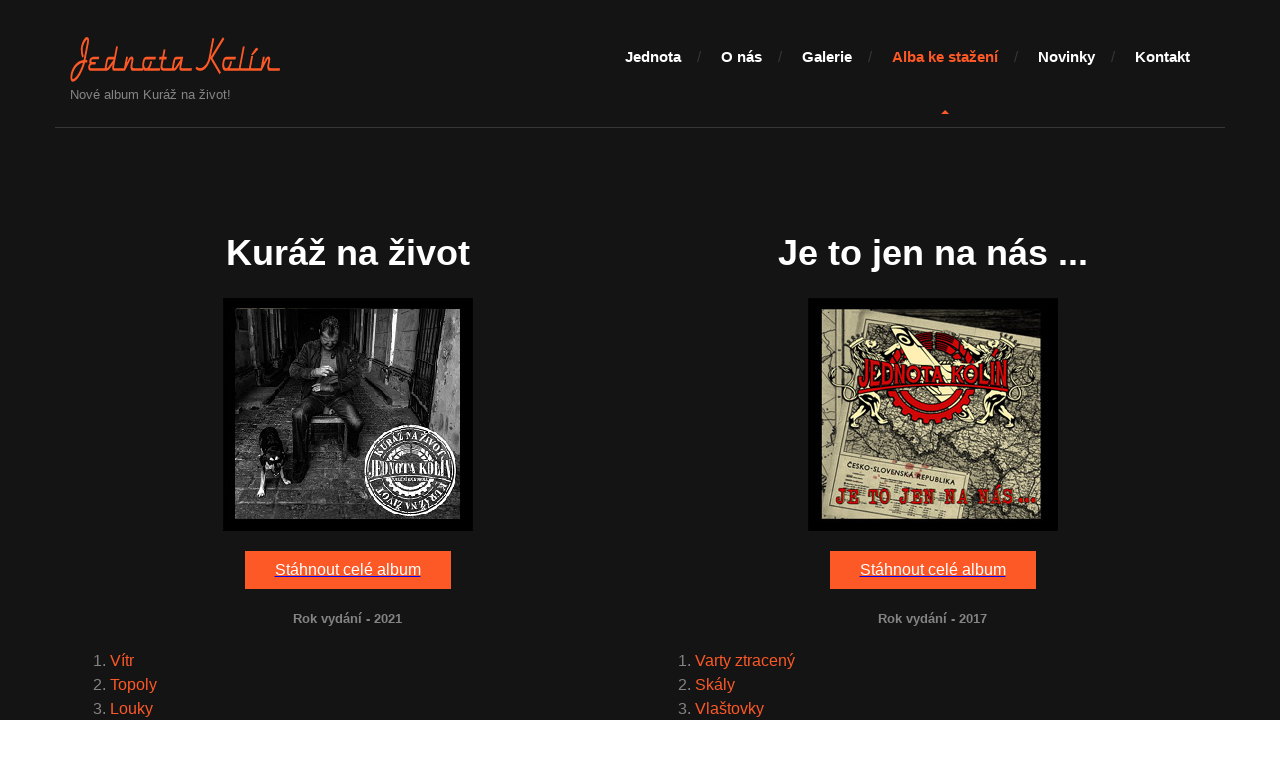

--- FILE ---
content_type: text/html; charset=utf-8
request_url: https://jednotakolin.cz/music/?songId=19&do=click
body_size: 3621
content:
<!DOCTYPE html>
<html lang="cs" prefix="og: http://ogp.me/ns#">
    <head>
        <meta charset="utf-8">
        <meta name="viewport" content="width=device-width, initial-scale=1.0">
        <meta name="description" content="Jednota Kolín - kapela hrající Šlágr Rock &amp; Roll. Alba a písničky s textem k dispozici. Příjemný poslech.">
        <meta name="keywords" content="jednota kolín, jednota, kolín, kapela, šlágr rock & roll, šlágr, rock & roll, kolínská kapela">
        <meta name="author" content="nesco - wwww.nesco.cz">
        <!-- TODO - The Open Graph Protocol -->
        <title>Jednota Kolín - Hudba</title>
        <!-- Loading third party fonts -->
        <link href="http://fonts.googleapis.com/css?family=Source+Sans+Pro:300,400,600,700,900&subset=latin,latin-ext" rel="stylesheet" type="text/css">
        <link href="/fonts/font-awesome.min.css" rel="stylesheet" type="text/css">

        <!-- Loading main css file -->
        <link href="/css/style.css" rel="stylesheet" type="text/css">

        <!--[if lt IE 9]>
        <script src="/js/ie-support/html5.js"></script>
        <script src="/js/ie-support/respond.js"></script>
        <![endif]-->
        <link rel="apple-touch-icon" sizes="57x57" href="/favicons/apple-icon-57x57.png">
        <link rel="apple-touch-icon" sizes="60x60" href="/favicons/apple-icon-60x60.png">
        <link rel="apple-touch-icon" sizes="72x72" href="/favicons/apple-icon-72x72.png">
        <link rel="apple-touch-icon" sizes="76x76" href="/favicons/apple-icon-76x76.png">
        <link rel="apple-touch-icon" sizes="114x114" href="/favicons/apple-icon-114x114.png">
        <link rel="apple-touch-icon" sizes="120x120" href="/favicons/apple-icon-120x120.png">
        <link rel="apple-touch-icon" sizes="144x144" href="/favicons/apple-icon-144x144.png">
        <link rel="apple-touch-icon" sizes="152x152" href="/favicons/apple-icon-152x152.png">
        <link rel="apple-touch-icon" sizes="180x180" href="/favicons/apple-icon-180x180.png">
        <link rel="icon" type="image/png" sizes="192x192"  href="/favicons/android-icon-192x192.png">
        <link rel="icon" type="image/png" sizes="32x32" href="/favicons/favicon-32x32.png">
        <link rel="icon" type="image/png" sizes="96x96" href="/favicons/favicon-96x96.png">
        <link rel="icon" type="image/png" sizes="16x16" href="/favicons/favicon-16x16.png">
        <link rel="manifest" href="/favicons/manifest.json">
        <meta name="msapplication-TileColor" content="#ffffff">
        <meta name="msapplication-TileImage" content="/favicons/ms-icon-144x144.png">
        <meta name="theme-color" content="#ffffff">
    </head>
<body data-spy="scroll" data-target=".bs-docs-sidebar">
    <div id="fb-root"></div>
    <script>(function (d, s, id) {

            var js, fjs = d.getElementsByTagName(s)[0];

            if (d.getElementById(id))
                return;

            js = d.createElement(s);
            js.id = id;

            js.src = "//connect.facebook.net/cs_CZ/sdk.js#xfbml=1&version=v2.8";

            fjs.parentNode.insertBefore(js, fjs);

        }(document, 'script', 'facebook-jssdk'));
    </script>
    <div id="site-content">
        <header class="site-header">
            <div class="container">
                <a id="branding" href="/music/">
                    <img src="/dummy/logo.png" alt="Jednota Kolín">
                    <small class="site-description">Nové album Kuráž na život!</small>
                </a>
                    
                <nav class="main-navigation">
                    <button type="button" class="toggle-menu"><i class="fa fa-bars"></i></button>
                    <ul class="menu">
                        <li class="menu-item"><a href="/">Jednota</a></li>
                        <li class="menu-item"><a href="/about-us/">O nás</a></li>
                        <li class="menu-item"><a href="/galerie/">Galerie</a></li>
                        <li class="menu-item current-menu-item"><a href="/music/">Alba ke stažení</a></li>
                        <li class="menu-item"><a href="/news/">Novinky</a></li>
                        <li class="menu-item"><a href="/contact/">Kontakt</a></li>
                    </ul> <!-- .menu -->
                </nav> <!-- .main-navigation -->
                <div class="mobile-menu"></div>
            </div>
        </header> <!-- .site-header -->
        <main class="main-content">
            <div class="fullwidth-block download">
                <div class="container">
                    <div class="row">
                        <div class="col-xs-12 col-sm-12 col-md-6">
                            <h1 class="page-title text-center" style="font-size: 36px; font-weight: bold;">Kuráž na život</h1>
                            <img src="/media/kuraz-na-zivot.png" alt="Kuraz na zivot" class="center-block img-responsive">
                            <a href="/music/download-third"><input value="Stáhnout celé album" class="center-block button medium primary mrg" type="submit"></a>
                            <h5 class="text-center" style="font-weight: bold;">Rok vydání - 2021</h5>
                            <ol id="pisnicky">
                                    <li><a class="ajax" href="/music/?songId=25&amp;do=click">Vítr</a></li>
                                    <li><a class="ajax" href="/music/?songId=26&amp;do=click">Topoly</a></li>
                                    <li><a class="ajax" href="/music/?songId=27&amp;do=click">Louky</a></li>
                                    <li><a class="ajax" href="/music/?songId=28&amp;do=click">Lidice</a></li>
                                    <li><a class="ajax" href="/music/?songId=29&amp;do=click">Šváb</a></li>
                                    <li><a class="ajax" href="/music/?songId=30&amp;do=click">Kuráž na život</a></li>
                                    <li><a class="ajax" href="/music/?songId=31&amp;do=click">Telefon</a></li>
                                    <li><a class="ajax" href="/music/?songId=32&amp;do=click">Tak nejdeš sám</a></li>
                                    <li><a class="ajax" href="/music/?songId=33&amp;do=click">Pěsti ve tmě</a></li>
                                    <li><a class="ajax" href="/music/?songId=34&amp;do=click">Tak jako správnej chlap</a></li>
                                    <li><a class="ajax" href="/music/?songId=35&amp;do=click">1437</a></li>
                                    <li><a class="ajax" href="/music/?songId=36&amp;do=click">Poháry</a></li>
                            </ol>
                        </div>
                        <div class="col-xs-12 col-sm-12 col-md-6">
                            <h1 class="page-title text-center" style="font-size: 36px; font-weight: bold;">Je to jen na nás ...</h1>
                            <img src="/media/je-to-jen-na-nas-cover.jpg" alt="Je to jen na nas..." class="center-block img-responsive">
                            <a href="/music/download-second"><input value="Stáhnout celé album" class="center-block button medium primary mrg" type="submit"></a>
                            <h5 class="text-center" style="font-weight: bold;">Rok vydání - 2017</h5>
                            <ol id="pisnicky">
                                    <li><a class="ajax" href="/music/?songId=13&amp;do=click">Varty ztracený</a></li>
                                    <li><a class="ajax" href="/music/?songId=14&amp;do=click">Skály</a></li>
                                    <li><a class="ajax" href="/music/?songId=15&amp;do=click">Vlaštovky</a></li>
                                    <li><a class="ajax" href="/music/?songId=16&amp;do=click">Plamen</a></li>
                                    <li><a class="ajax" href="/music/?songId=17&amp;do=click">Táta</a></li>
                                    <li><a class="ajax" href="/music/?songId=18&amp;do=click">Braň svůj svět</a></li>
                                    <li><a class="ajax" href="/music/?songId=19&amp;do=click">Ráno</a></li>
                                    <li><a class="ajax" href="/music/?songId=20&amp;do=click">Tenhle večer patří nám</a></li>
                                    <li><a class="ajax" href="/music/?songId=21&amp;do=click">Barvy klubový</a></li>
                                    <li><a class="ajax" href="/music/?songId=22&amp;do=click">Pod křídly RAF</a></li>
                                    <li><a class="ajax" href="/music/?songId=23&amp;do=click">Pruty</a></li>
                                    <li><a class="ajax" href="/music/?songId=24&amp;do=click">Holka s tulipánem</a></li>
                            </ol>
                        </div>
                    </div>
                    <div class="row">
                        <div class="col-xs-12 col-sm-12 col-md-6">
                            <h1 class="page-title text-center" style="font-size: 36px; font-weight: bold;">Každej je rád mezi svými</h1>
                            <img src="/media/kazdej-je-rad-mezi-svymi-cover.jpg" alt="kazdej je rad mezi svymi" class="center-block img-responsive">
                            <a href="/music/download-first"><input value="Stáhnout celé album" class="center-block button medium primary mrg" type="submit"></a>
                            <h5 class="text-center" style="font-weight: bold;">Rok vydání - 2016</h5>
                            <ol id="pisnicky" class="myMenu">
                                    <li><a class="ajax" href="/music/?songId=1&amp;do=click">Až do konce svý šou</a></li>
                                    <li><a class="ajax" href="/music/?songId=2&amp;do=click">Jednota Kolín</a></li>
                                    <li><a class="ajax" href="/music/?songId=3&amp;do=click">Cesta</a></li>
                                    <li><a class="ajax" href="/music/?songId=4&amp;do=click">Mámě to neřikej</a></li>
                                    <li><a class="ajax" href="/music/?songId=5&amp;do=click">Fešák</a></li>
                                    <li><a class="ajax" href="/music/?songId=6&amp;do=click">Jedna scéna</a></li>
                                    <li><a class="ajax" href="/music/?songId=7&amp;do=click">Všichni spějem k svýmu cíli</a></li>
                                    <li><a class="ajax" href="/music/?songId=8&amp;do=click">Brána</a></li>
                                    <li><a class="ajax" href="/music/?songId=9&amp;do=click">Od Zborova k Bachmači</a></li>
                                    <li><a class="ajax" href="/music/?songId=10&amp;do=click">Grázl</a></li>
                                    <li><a class="ajax" href="/music/?songId=11&amp;do=click">Strom</a></li>
                                    <li><a class="ajax" href="/music/?songId=12&amp;do=click">Džony pleš</a></li>
                            </ol>
                        </div>
                        <div class="col-xs-12 col-sm-12 col-md-6">
                            <h1 class="page-title text-center" style="font-size: 36px; font-weight: bold;">Braníku věrnej syn</h1>
                            <img src="/media/braniku-vernej-syn.jpg" alt="Braníku věrnej syn" class="center-block img-responsive">
                            <a href="/music/download-fourth"><input value="Stáhnout singl" class="center-block button medium primary mrg" type="submit"></a>
                            <h5 class="text-center" style="font-weight: bold;">Rok vydání - 2018</h5>
                            <h5 class="text-center" style="font-weight: bold;">Vydáno na albu "Sláva, nazdar, výčepu!" kapely Synové výčepu.</h5>
                            <h5 class="text-center" style="font-weight: bold;">Jedná se o píseň k poctě Františka Sahuly.</h5>
                            <ol id="pisnicky" class="myMenu">
                                    <li><a class="ajax" href="/music/?songId=37&amp;do=click">Braníku věrnej syn</a></li>
                            </ol>
                        </div>
                    </div>
                    <div class="fb-like-container">
                        <div class="fb-like" data-href="https://www.facebook.com/jednotakolin/" data-layout="button_count" data-action="like" data-show-faces="true" data-share="true" ></div>
                    </div>
                    <hr class="side">
                </div>
            </div>
        </main> <!-- .main-content -->
<div id="txtHint" class="container text-center">
<div id="snippet-musicPlayer-musicPlayerContent">            <p><h2 class="page-title">RÁNO</h2>
<p>Tahle noc už začíná bejt dlouhá<br />
     možná pár dobrejch a dlouhej výčet ztrát<br />
     v krvavejch vočích se točí vztek a touha<br />
     najít dost odvahy překročit ten práh</p>

     <p>PRĚSTAŇME SI LHÁT<br />
     TÍMHLE RÁNEM NECHCI S TEBOU JÍT<br />
     VŠUDE KOLEM STRACH<br />
     SE POSTAVIT</p>
   
     <p>Chci vidět slunce zase zdravý<br />
     v zádech ho cítit na cestu nám hřát<br />
     než naše kroky i loky budou starý<br />
     že jsme se báli nechci litovat</p>

     <p>PRĚSTAŇME SI LHÁT ...</p>
    
     <p>Ten Velkej nám jednou už víc nedá<br />
     utichne píseň v údolí slunečnic<br />
     tak jenom blázen svý štěstí hledá<br />
     po chodbách domů zavřenejch vokenic</p></p>
            <div class="item audio-mrg">
                <audio id="beep-one" controls="controls" preload="auto">
                    <source src='/media/kazdej-je-rad-mezi-svymi/rano.mp3'>
                </audio>
            </div>
</div></div>        <div class="container text-center">
            <input type="submit"id="sc" value="Zpět" class="center-block button small primary" style="display: none; margin-bottom: 20px;">
        </div>
        <footer class="site-footer">
            <div class="container">
                <img src="/dummy/logo-footer.png" alt="Site Name">
                <p class="copy">Copyright 2021 NESCO & <a href="https://www.martinvolenec.cz/" target="_blank" class="copy"">Martin Volenec</a>. All right reserved</p>
            </div>
        </footer> <!-- .site-footer -->
    </div> <!-- #site-content -->
    <script src="https://ajax.googleapis.com/ajax/libs/jquery/1.12.4/jquery.min.js"></script>		
    <script src="/js/plugins.js"></script>
    <script src="/js/nette.ajax.js"></script>
    <script src="/js/app.js"></script>
    <script>
        (function (i, s, o, g, r, a, m) {
            i['GoogleAnalyticsObject'] = r;
            i[r] = i[r] || function () {
                (i[r].q = i[r].q || []).push(arguments)
            }, i[r].l = 1 * new Date();
            a = s.createElement(o),
                    m = s.getElementsByTagName(o)[0];
            a.async = 1;
            a.src = g;
            m.parentNode.insertBefore(a, m)
        })(window, document, 'script', '//www.google-analytics.com/analytics.js', 'ga');

        ga('create', 'UA-72519873-1', 'auto');
        ga('send', 'pageview');

    </script>
</body>
</html>


--- FILE ---
content_type: text/css
request_url: https://jednotakolin.cz/css/style.css
body_size: 9671
content:
/*!
 * Project_Name: Themezy Band Template
 * Author: Themezy
 * Email: info@themezy.com
 * URL: http://themezy.com
 */
/*=========================================== 
 * Importing CSS Libraries
 *===========================================*/
/* line 45, sass/libs/_normalize.scss */
article,
aside,
details,
figcaption,
figure,
footer,
header,
hgroup,
nav,
section,
summary {
  display: block; }

/* line 61, sass/libs/_normalize.scss */
audio,
canvas,
video {
  display: inline-block; }

/* line 74, sass/libs/_normalize.scss */
audio:not([controls]) {
  display: none;
  height: 0; }

audio { height: 34px; width: 250px; background: #fd5927}

/* line 84, sass/libs/_normalize.scss */
[hidden], template {
  display: none; }

/* line 97, sass/libs/_normalize.scss */
html {
  background: #fff;
  color: #000;
  -webkit-text-size-adjust: 100%;
  -ms-text-size-adjust: 100%; }

/* line 109, sass/libs/_normalize.scss */
html,
button,
input,
select,
textarea {
  font-family: sans-serif; }

/* line 119, sass/libs/_normalize.scss */
body {
  margin: 0; }

/* line 132, sass/libs/_normalize.scss */
a {
  background: transparent; }
  /* line 139, sass/libs/_normalize.scss */
  a:focus {
    outline: thin dotted; }
  /* line 145, sass/libs/_normalize.scss */
  a:hover, a:active {
    outline: 0; }

/* line 159, sass/libs/_normalize.scss */
h1 {
  font-size: 2em !important;
  margin: 0.67em 0 !important;
  line-height: normal; }

/* line 165, sass/libs/_normalize.scss */
h2 {
  font-size: 1.5em;
  margin: 0.83em 0;
  line-height: normal; }

/* line 171, sass/libs/_normalize.scss */
h3 {
  font-size: 1.17em;
  margin: 1em 0;
  line-height: normal; }

/* line 177, sass/libs/_normalize.scss */
h4 {
  font-size: 1em;
  margin: 1.33em 0;
  line-height: normal; }

/* line 183, sass/libs/_normalize.scss */
h5 {
  font-size: 0.83em;
  margin: 1.67em 0;
  line-height: normal; }

/* line 189, sass/libs/_normalize.scss */
h6 {
  font-size: 0.75em;
  margin: 2.33em 0;
  line-height: normal; }

/* line 198, sass/libs/_normalize.scss */
abbr[title] {
  border-bottom: 1px dotted; }

/* line 204, sass/libs/_normalize.scss */
b,
strong {
  font-weight: bold; }

/* line 217, sass/libs/_normalize.scss */
dfn {
  font-style: italic; }

/* line 223, sass/libs/_normalize.scss */
mark {
  background: #ff0;
  color: #000; }

/* line 239, sass/libs/_normalize.scss */
code,
kbd,
pre,
samp {
  font-family: monospace, serif;
  font-size: 1em; }

/* line 252, sass/libs/_normalize.scss */
pre {
  white-space: pre;
  white-space: pre-wrap;
  word-wrap: break-word; }

/* line 260, sass/libs/_normalize.scss */
q {
  quotes: "\201C" "\201D" "\2018" "\2019"; }

/* line 275, sass/libs/_normalize.scss */
q:before,
q:after {
  content: '';
  content: none; }

/* line 283, sass/libs/_normalize.scss */
small {
  font-size: 80%; }

/* line 290, sass/libs/_normalize.scss */
sub,
sup {
  font-size: 75%;
  line-height: 0;
  position: relative;
  vertical-align: baseline; }

/* line 298, sass/libs/_normalize.scss */
sup {
  top: -0.5em; }

/* line 302, sass/libs/_normalize.scss */
sub {
  bottom: -0.25em; }

/* line 354, sass/libs/_normalize.scss */
img {
  border: 0; }

/* line 363, sass/libs/_normalize.scss */
svg:not(:root) {
  overflow: hidden; }

/* line 373, sass/libs/_normalize.scss */
figure {
  margin: 0; }

/* line 390, sass/libs/_normalize.scss */
fieldset {
  border: 1px solid #c0c0c0;
  margin: 0 2px;
  padding: 0.35em 0.625em 0.75em; }

/* line 401, sass/libs/_normalize.scss */
legend {
  border: 0;
  padding: 0;
  white-space: normal; }

/* line 415, sass/libs/_normalize.scss */
button,
input,
select,
textarea {
  font-family: inherit;
  font-size: 100%;
  margin: 0;
  vertical-align: baseline; }

/* line 430, sass/libs/_normalize.scss */
button,
input {
  line-height: normal; }

/* line 440, sass/libs/_normalize.scss */
button,
select {
  text-transform: none; }

/* line 453, sass/libs/_normalize.scss */
button,
html input[type="button"],
input[type="reset"],
input[type="submit"] {
  -webkit-appearance: button;
  cursor: pointer; }

/* line 466, sass/libs/_normalize.scss */
button[disabled],
input[disabled] {
  cursor: default; }

/* line 476, sass/libs/_normalize.scss */
input[type="checkbox"],
input[type="radio"] {
  -moz-box-sizing: border-box;
       box-sizing: border-box;
  padding: 0; }

/* line 489, sass/libs/_normalize.scss */
input[type="search"] {
  -webkit-appearance: textfield;
  -moz-box-sizing: content-box;
  box-sizing: content-box; }

/* line 499, sass/libs/_normalize.scss */
input[type="search"]::-webkit-search-cancel-button,
input[type="search"]::-webkit-search-decoration {
  -webkit-appearance: none; }

/* line 508, sass/libs/_normalize.scss */
button::-moz-focus-inner, input::-moz-focus-inner {
  border: 0;
  padding: 0; }

/* line 517, sass/libs/_normalize.scss */
textarea {
  overflow: auto;
  vertical-align: top; }

/* line 528, sass/libs/_normalize.scss */
table {
  border-collapse: collapse;
  border-spacing: 0; }

/* line 534, sass/libs/_normalize.scss */
*, *:before, *:after {
  -moz-box-sizing: border-box;
       box-sizing: border-box; }

/* line 1, sass/libs/_global.scss */
body {
  background-color: #141414;
  color: #848484;
  font-family: "Source Sans Pro", "Open Sans", sans-serif;
  font-size: 16px;
  line-height: 24px; }

/* line 9, sass/libs/_global.scss */
#site-content {
  overflow: hidden; }

/* line 1, sass/libs/_component.scss */
.button {
  display: inline-block;
  padding: 10px 30px;
  background-color: #fd5927;
  border: none;
  color: white;
  text-decoration: none;
  outline: none;
  -webkit-transition: .3s ease;
          transition: .3s ease; }
  /* line 11, sass/libs/_component.scss */
  .button:hover {
    background-color: #fd805a; }
  /* line 15, sass/libs/_component.scss */
  .button.primary {
    background-color: #fd5927; }
    /* line 17, sass/libs/_component.scss */
    .button.primary:hover {
      background-color: #fd805a; }
  /* line 21, sass/libs/_component.scss */
  .button.secondary {
    background-color: #848484;
    color: white; }
    /* line 24, sass/libs/_component.scss */
    .button.secondary:hover {
      background-color: #9e9e9e; }
  /* line 29, sass/libs/_component.scss */
  .button.small {
    padding: 5px 10px; }
  /* line 33, sass/libs/_component.scss */
  .button.cut-corner {
    background: -webkit-linear-gradient(90deg, #fd5927, #fd5927) top left, -webkit-linear-gradient(90deg, #fd5927, #fd5927) top right, -webkit-linear-gradient(135deg, transparent 10px, #fd5927 0) bottom right, -webkit-linear-gradient(90deg, #fd5927, #fd5927) bottom left;
    background: linear-gradient(0deg, #fd5927, #fd5927) top left, linear-gradient(0deg, #fd5927, #fd5927) top right, linear-gradient(315deg, transparent 10px, #fd5927 0) bottom right, linear-gradient(0deg, #fd5927, #fd5927) bottom left;
    background-size: 55% 55%;
    background-repeat: no-repeat; }
    /* line 41, sass/libs/_component.scss */
    .button.cut-corner:hover {
      background: -webkit-linear-gradient(90deg, #fd805a, #fd805a) top left, -webkit-linear-gradient(90deg, #fd805a, #fd805a) top right, -webkit-linear-gradient(135deg, transparent 10px, #fd805a 0) bottom right, -webkit-linear-gradient(90deg, #fd805a, #fd805a) bottom left;
      background: linear-gradient(0deg, #fd805a, #fd805a) top left, linear-gradient(0deg, #fd805a, #fd805a) top right, linear-gradient(315deg, transparent 10px, #fd805a 0) bottom right, linear-gradient(0deg, #fd805a, #fd805a) bottom left;
      background-size: 55% 55%;
      background-repeat: no-repeat; }
    /* line 50, sass/libs/_component.scss */
    .button.cut-corner:active {
      background: -webkit-linear-gradient(90deg, #d63302, #d63302) top left, -webkit-linear-gradient(90deg, #d63302, #d63302) top right, -webkit-linear-gradient(135deg, transparent 10px, #d63302 0) bottom right, -webkit-linear-gradient(90deg, #d63302, #d63302) bottom left;
      background: linear-gradient(0deg, #d63302, #d63302) top left, linear-gradient(0deg, #d63302, #d63302) top right, linear-gradient(315deg, transparent 10px, #d63302 0) bottom right, linear-gradient(0deg, #d63302, #d63302) bottom left;
      background-size: 55% 55%;
      background-repeat: no-repeat; }

/* IMAGE LIGHTBOX SELECTOR */
/* line 64, sass/libs/_component.scss */
#imagelightbox {
  cursor: pointer;
  position: fixed;
  z-index: 10000;
  -ms-touch-action: none;
  touch-action: none;
  /* 50 */
  box-shadow: 0 0 3.125em rgba(0, 0, 0, 0.75);
  /* 50 */ }

/* ACTIVITY INDICATION */
/* line 80, sass/libs/_component.scss */
#imagelightbox-loading,
#imagelightbox-loading div {
  border-radius: 50%; }

/* line 85, sass/libs/_component.scss */
#imagelightbox-loading {
  width: 2.5em;
  /* 40 */
  height: 2.5em;
  /* 40 */
  background-color: #444;
  background-color: rgba(0, 0, 0, 0.5);
  position: fixed;
  z-index: 10003;
  top: 50%;
  left: 50%;
  padding: 0.625em;
  /* 10 */
  margin: -1.25em 0 0 -1.25em;
  /* 20 */
  /* 40 */
  box-shadow: 0 0 2.5em rgba(0, 0, 0, 0.75);
  /* 40 */ }

/* line 101, sass/libs/_component.scss */
#imagelightbox-loading div {
  width: 1.25em;
  /* 20 */
  height: 1.25em;
  /* 20 */
  background-color: #fff;
  -webkit-animation: imagelightbox-loading .5s ease infinite;
  animation: imagelightbox-loading .5s ease infinite; }

@-webkit-keyframes imagelightbox-loading {
  from {
    opacity: .5;
    -webkit-transform: scale(0.75); }
  50% {
    opacity: 1;
    -webkit-transform: scale(1); }
  to {
    opacity: .5;
    -webkit-transform: scale(0.75); } }
@keyframes imagelightbox-loading {
  from {
    opacity: .5;
    -webkit-transform: scale(0.75);
            transform: scale(0.75); }
  50% {
    opacity: 1;
    -webkit-transform: scale(1);
            transform: scale(1); }
  to {
    opacity: .5;
    -webkit-transform: scale(0.75);
            transform: scale(0.75); } }
/* OVERLAY */
/* line 127, sass/libs/_component.scss */
#imagelightbox-overlay {
  background-color: #fff;
  background-color: rgba(255, 255, 255, 0.9);
  position: fixed;
  z-index: 9998;
  top: 0;
  right: 0;
  bottom: 0;
  left: 0; }

/* "CLOSE" BUTTON */
/* line 142, sass/libs/_component.scss */
#imagelightbox-close {
  width: 2.5em;
  /* 40 */
  height: 2.5em;
  /* 40 */
  text-align: left;
  border: none;
  background-color: #666;
  border-radius: 50%;
  position: fixed;
  z-index: 10002;
  top: 2.5em;
  /* 40 */
  right: 2.5em;
  /* 40 */
  -webkit-transition: color .3s ease;
  transition: color .3s ease; }

/* line 158, sass/libs/_component.scss */
#imagelightbox-close:hover,
#imagelightbox-close:focus {
  background-color: #111; }

/* line 163, sass/libs/_component.scss */
#imagelightbox-close:before,
#imagelightbox-close:after {
  width: 2px;
  background-color: #fff;
  content: '';
  position: absolute;
  top: 20%;
  bottom: 20%;
  left: 50%;
  margin-left: -1px; }

/* line 175, sass/libs/_component.scss */
#imagelightbox-close:before {
  -webkit-transform: rotate(45deg);
  -ms-transform: rotate(45deg);
  transform: rotate(45deg); }

/* line 181, sass/libs/_component.scss */
#imagelightbox-close:after {
  -webkit-transform: rotate(-45deg);
  -ms-transform: rotate(-45deg);
  transform: rotate(-45deg); }

/* CAPTION */
/* line 191, sass/libs/_component.scss */
#imagelightbox-caption {
  text-align: center;
  color: #fff;
  background-color: #666;
  position: fixed;
  z-index: 10001;
  left: 0;
  right: 0;
  bottom: 0;
  padding: 0.625em;
  /* 10 */ }

/* NAVIGATION */
/* line 207, sass/libs/_component.scss */
#imagelightbox-nav {
  background-color: #444;
  background-color: rgba(0, 0, 0, 0.5);
  border-radius: 20px;
  position: fixed;
  z-index: 10001;
  left: 50%;
  bottom: 3.75em;
  /* 60 */
  padding: 0.313em;
  /* 5 */
  -webkit-transform: translateX(-50%);
  -ms-transform: translateX(-50%);
  transform: translateX(-50%); }

/* line 222, sass/libs/_component.scss */
#imagelightbox-nav button {
  width: 1em;
  /* 20 */
  height: 1em;
  /* 20 */
  background-color: transparent;
  border: 1px solid #fff;
  border-radius: 50%;
  display: inline-block;
  margin: 0 0.313em;
  /* 5 */ }

/* line 232, sass/libs/_component.scss */
#imagelightbox-nav button.active {
  background-color: #fff; }

/* ARROWS */
/* line 240, sass/libs/_component.scss */
.imagelightbox-arrow {
  width: 3.75em;
  /* 60 */
  height: 7.5em;
  /* 120 */
  background-color: #444;
  background-color: rgba(0, 0, 0, 0.5);
  vertical-align: middle;
  display: none;
  position: fixed;
  z-index: 10001;
  top: 50%;
  margin-top: -3.75em;
  /* 60 */
  border: none; }

/* line 254, sass/libs/_component.scss */
.imagelightbox-arrow:hover,
.imagelightbox-arrow:focus {
  background-color: #666;
  background-color: rgba(0, 0, 0, 0.75); }

/* line 260, sass/libs/_component.scss */
.imagelightbox-arrow:active {
  background-color: #111; }

/* line 264, sass/libs/_component.scss */
.imagelightbox-arrow-left {
  left: 2.5em;
  /* 40 */ }

/* line 268, sass/libs/_component.scss */
.imagelightbox-arrow-right {
  right: 2.5em;
  /* 40 */ }

/* line 272, sass/libs/_component.scss */
.imagelightbox-arrow:before {
  width: 0;
  height: 0;
  border: 1em solid transparent;
  content: '';
  display: inline-block;
  margin-bottom: -0.125em;
  /* 2 */ }

/* line 281, sass/libs/_component.scss */
.imagelightbox-arrow-left:before {
  border-left: none;
  border-right-color: #fff;
  margin-left: -0.313em;
  /* 5 */ }

/* line 287, sass/libs/_component.scss */
.imagelightbox-arrow-right:before {
  border-right: none;
  border-left-color: #fff;
  margin-right: -0.313em;
  /* 5 */ }

/* line 294, sass/libs/_component.scss */
#imagelightbox-loading,
#imagelightbox-overlay,
#imagelightbox-close,
#imagelightbox-caption,
#imagelightbox-nav,
.imagelightbox-arrow {
  -webkit-animation: fade-in .25s linear;
  animation: fade-in .25s linear; }

@-webkit-keyframes fade-in {
  from {
    opacity: 0; }
  to {
    opacity: 1; } }
@keyframes fade-in {
  from {
    opacity: 0; }
  to {
    opacity: 1; } }
@media only screen and (max-width: 41.25em) {
  /* line 317, sass/libs/_component.scss */
  #container {
    width: 100%; }

  /* line 321, sass/libs/_component.scss */
  #imagelightbox-close {
    top: 1.25em;
    /* 20 */
    right: 1.25em;
    /* 20 */ }

  /* line 326, sass/libs/_component.scss */
  #imagelightbox-nav {
    bottom: 1.25em;
    /* 20 */ }

  /* line 331, sass/libs/_component.scss */
  .imagelightbox-arrow {
    width: 2.5em;
    /* 40 */
    height: 3.75em;
    /* 60 */
    margin-top: -2.75em;
    /* 30 */ }

  /* line 337, sass/libs/_component.scss */
  .imagelightbox-arrow-left {
    left: 1.25em;
    /* 20 */ }

  /* line 341, sass/libs/_component.scss */
  .imagelightbox-arrow-right {
    right: 1.25em;
    /* 20 */ } }
@media only screen and (max-width: 20em) {
  /* line 349, sass/libs/_component.scss */
  .imagelightbox-arrow-left {
    left: 0; }

  /* line 353, sass/libs/_component.scss */
  .imagelightbox-arrow-right {
    right: 0; } }
/* line 10, sass/libs/bootstrap-grid/_grid.scss */
.container {
  margin-right: auto;
  margin-left: auto;
  padding-left: 15px;
  padding-right: 15px;
  *zoom: 1; }
  /* line 4, sass/libs/_mixins.scss */
  .container:after {
    content: " ";
    clear: both;
    display: block;
    overflow: hidden;
    height: 0; }
  @media (min-width: 768px) {
    /* line 10, sass/libs/bootstrap-grid/_grid.scss */
    .container {
      width: 750px; } }
  @media (min-width: 992px) {
    /* line 10, sass/libs/bootstrap-grid/_grid.scss */
    .container {
      width: 970px; } }
  @media (min-width: 1200px) {
    /* line 10, sass/libs/bootstrap-grid/_grid.scss */
    .container {
      width: 1170px; } }

/* line 30, sass/libs/bootstrap-grid/_grid.scss */
.container-fluid {
  margin-right: auto;
  margin-left: auto;
  padding-left: 15px;
  padding-right: 15px;
  *zoom: 1; }
  /* line 4, sass/libs/_mixins.scss */
  .container-fluid:after {
    content: " ";
    clear: both;
    display: block;
    overflow: hidden;
    height: 0; }

/* line 39, sass/libs/bootstrap-grid/_grid.scss */
.row {
  margin-left: -15px;
  margin-right: -15px;
  *zoom: 1; }
  /* line 4, sass/libs/_mixins.scss */
  .row:after {
    content: " ";
    clear: both;
    display: block;
    overflow: hidden;
    height: 0; }

/* line 11, sass/libs/bootstrap-grid/_mixins.scss */
.col-xs-1, .col-sm-1, .col-md-1, .col-lg-1, .col-xs-2, .col-sm-2, .col-md-2, .col-lg-2, .col-xs-3, .col-sm-3, .col-md-3, .col-lg-3, .col-xs-4, .col-sm-4, .col-md-4, .col-lg-4, .col-xs-5, .col-sm-5, .col-md-5, .col-lg-5, .col-xs-6, .col-sm-6, .col-md-6, .col-lg-6, .col-xs-7, .col-sm-7, .col-md-7, .col-lg-7, .col-xs-8, .col-sm-8, .col-md-8, .col-lg-8, .col-xs-9, .col-sm-9, .col-md-9, .col-lg-9, .col-xs-10, .col-sm-10, .col-md-10, .col-lg-10, .col-xs-11, .col-sm-11, .col-md-11, .col-lg-11, .col-xs-12, .col-sm-12, .col-md-12, .col-lg-12 {
  position: relative;
  min-height: 1px;
  padding-left: 15px;
  padding-right: 15px; }

/* line 27, sass/libs/bootstrap-grid/_mixins.scss */
.col-xs-1, .col-xs-2, .col-xs-3, .col-xs-4, .col-xs-5, .col-xs-6, .col-xs-7, .col-xs-8, .col-xs-9, .col-xs-10, .col-xs-11, .col-xs-12 {
  float: left; }

/* line 35, sass/libs/bootstrap-grid/_mixins.scss */
.col-xs-1 {
  width: 8.33333%; }

/* line 35, sass/libs/bootstrap-grid/_mixins.scss */
.col-xs-2 {
  width: 16.66667%; }

/* line 35, sass/libs/bootstrap-grid/_mixins.scss */
.col-xs-3 {
  width: 25%; }

/* line 35, sass/libs/bootstrap-grid/_mixins.scss */
.col-xs-4 {
  width: 33.33333%; }

/* line 35, sass/libs/bootstrap-grid/_mixins.scss */
.col-xs-5 {
  width: 41.66667%; }

/* line 35, sass/libs/bootstrap-grid/_mixins.scss */
.col-xs-6 {
  width: 50%; }

/* line 35, sass/libs/bootstrap-grid/_mixins.scss */
.col-xs-7 {
  width: 58.33333%; }

/* line 35, sass/libs/bootstrap-grid/_mixins.scss */
.col-xs-8 {
  width: 66.66667%; }

/* line 35, sass/libs/bootstrap-grid/_mixins.scss */
.col-xs-9 {
  width: 75%; }

/* line 35, sass/libs/bootstrap-grid/_mixins.scss */
.col-xs-10 {
  width: 83.33333%; }

/* line 35, sass/libs/bootstrap-grid/_mixins.scss */
.col-xs-11 {
  width: 91.66667%; }

/* line 35, sass/libs/bootstrap-grid/_mixins.scss */
.col-xs-12 {
  width: 100%; }

/* line 55, sass/libs/bootstrap-grid/_mixins.scss */
.col-xs-pull-0 {
  right: auto; }

/* line 50, sass/libs/bootstrap-grid/_mixins.scss */
.col-xs-pull-1 {
  right: 8.33333%; }

/* line 50, sass/libs/bootstrap-grid/_mixins.scss */
.col-xs-pull-2 {
  right: 16.66667%; }

/* line 50, sass/libs/bootstrap-grid/_mixins.scss */
.col-xs-pull-3 {
  right: 25%; }

/* line 50, sass/libs/bootstrap-grid/_mixins.scss */
.col-xs-pull-4 {
  right: 33.33333%; }

/* line 50, sass/libs/bootstrap-grid/_mixins.scss */
.col-xs-pull-5 {
  right: 41.66667%; }

/* line 50, sass/libs/bootstrap-grid/_mixins.scss */
.col-xs-pull-6 {
  right: 50%; }

/* line 50, sass/libs/bootstrap-grid/_mixins.scss */
.col-xs-pull-7 {
  right: 58.33333%; }

/* line 50, sass/libs/bootstrap-grid/_mixins.scss */
.col-xs-pull-8 {
  right: 66.66667%; }

/* line 50, sass/libs/bootstrap-grid/_mixins.scss */
.col-xs-pull-9 {
  right: 75%; }

/* line 50, sass/libs/bootstrap-grid/_mixins.scss */
.col-xs-pull-10 {
  right: 83.33333%; }

/* line 50, sass/libs/bootstrap-grid/_mixins.scss */
.col-xs-pull-11 {
  right: 91.66667%; }

/* line 50, sass/libs/bootstrap-grid/_mixins.scss */
.col-xs-pull-12 {
  right: 100%; }

/* line 45, sass/libs/bootstrap-grid/_mixins.scss */
.col-xs-push-0 {
  left: auto; }

/* line 40, sass/libs/bootstrap-grid/_mixins.scss */
.col-xs-push-1 {
  left: 8.33333%; }

/* line 40, sass/libs/bootstrap-grid/_mixins.scss */
.col-xs-push-2 {
  left: 16.66667%; }

/* line 40, sass/libs/bootstrap-grid/_mixins.scss */
.col-xs-push-3 {
  left: 25%; }

/* line 40, sass/libs/bootstrap-grid/_mixins.scss */
.col-xs-push-4 {
  left: 33.33333%; }

/* line 40, sass/libs/bootstrap-grid/_mixins.scss */
.col-xs-push-5 {
  left: 41.66667%; }

/* line 40, sass/libs/bootstrap-grid/_mixins.scss */
.col-xs-push-6 {
  left: 50%; }

/* line 40, sass/libs/bootstrap-grid/_mixins.scss */
.col-xs-push-7 {
  left: 58.33333%; }

/* line 40, sass/libs/bootstrap-grid/_mixins.scss */
.col-xs-push-8 {
  left: 66.66667%; }

/* line 40, sass/libs/bootstrap-grid/_mixins.scss */
.col-xs-push-9 {
  left: 75%; }

/* line 40, sass/libs/bootstrap-grid/_mixins.scss */
.col-xs-push-10 {
  left: 83.33333%; }

/* line 40, sass/libs/bootstrap-grid/_mixins.scss */
.col-xs-push-11 {
  left: 91.66667%; }

/* line 40, sass/libs/bootstrap-grid/_mixins.scss */
.col-xs-push-12 {
  left: 100%; }

/* line 60, sass/libs/bootstrap-grid/_mixins.scss */
.col-xs-offset-0 {
  margin-left: 0%; }

/* line 60, sass/libs/bootstrap-grid/_mixins.scss */
.col-xs-offset-1 {
  margin-left: 8.33333%; }

/* line 60, sass/libs/bootstrap-grid/_mixins.scss */
.col-xs-offset-2 {
  margin-left: 16.66667%; }

/* line 60, sass/libs/bootstrap-grid/_mixins.scss */
.col-xs-offset-3 {
  margin-left: 25%; }

/* line 60, sass/libs/bootstrap-grid/_mixins.scss */
.col-xs-offset-4 {
  margin-left: 33.33333%; }

/* line 60, sass/libs/bootstrap-grid/_mixins.scss */
.col-xs-offset-5 {
  margin-left: 41.66667%; }

/* line 60, sass/libs/bootstrap-grid/_mixins.scss */
.col-xs-offset-6 {
  margin-left: 50%; }

/* line 60, sass/libs/bootstrap-grid/_mixins.scss */
.col-xs-offset-7 {
  margin-left: 58.33333%; }

/* line 60, sass/libs/bootstrap-grid/_mixins.scss */
.col-xs-offset-8 {
  margin-left: 66.66667%; }

/* line 60, sass/libs/bootstrap-grid/_mixins.scss */
.col-xs-offset-9 {
  margin-left: 75%; }

/* line 60, sass/libs/bootstrap-grid/_mixins.scss */
.col-xs-offset-10 {
  margin-left: 83.33333%; }

/* line 60, sass/libs/bootstrap-grid/_mixins.scss */
.col-xs-offset-11 {
  margin-left: 91.66667%; }

/* line 60, sass/libs/bootstrap-grid/_mixins.scss */
.col-xs-offset-12 {
  margin-left: 100%; }

@media (min-width: 768px) {
  /* line 27, sass/libs/bootstrap-grid/_mixins.scss */
  .col-sm-1, .col-sm-2, .col-sm-3, .col-sm-4, .col-sm-5, .col-sm-6, .col-sm-7, .col-sm-8, .col-sm-9, .col-sm-10, .col-sm-11, .col-sm-12 {
    float: left; }

  /* line 35, sass/libs/bootstrap-grid/_mixins.scss */
  .col-sm-1 {
    width: 8.33333%; }

  /* line 35, sass/libs/bootstrap-grid/_mixins.scss */
  .col-sm-2 {
    width: 16.66667%; }

  /* line 35, sass/libs/bootstrap-grid/_mixins.scss */
  .col-sm-3 {
    width: 25%; }

  /* line 35, sass/libs/bootstrap-grid/_mixins.scss */
  .col-sm-4 {
    width: 33.33333%; }

  /* line 35, sass/libs/bootstrap-grid/_mixins.scss */
  .col-sm-5 {
    width: 41.66667%; }

  /* line 35, sass/libs/bootstrap-grid/_mixins.scss */
  .col-sm-6 {
    width: 50%; }

  /* line 35, sass/libs/bootstrap-grid/_mixins.scss */
  .col-sm-7 {
    width: 58.33333%; }

  /* line 35, sass/libs/bootstrap-grid/_mixins.scss */
  .col-sm-8 {
    width: 66.66667%; }

  /* line 35, sass/libs/bootstrap-grid/_mixins.scss */
  .col-sm-9 {
    width: 75%; }

  /* line 35, sass/libs/bootstrap-grid/_mixins.scss */
  .col-sm-10 {
    width: 83.33333%; }

  /* line 35, sass/libs/bootstrap-grid/_mixins.scss */
  .col-sm-11 {
    width: 91.66667%; }

  /* line 35, sass/libs/bootstrap-grid/_mixins.scss */
  .col-sm-12 {
    width: 100%; }

  /* line 55, sass/libs/bootstrap-grid/_mixins.scss */
  .col-sm-pull-0 {
    right: auto; }

  /* line 50, sass/libs/bootstrap-grid/_mixins.scss */
  .col-sm-pull-1 {
    right: 8.33333%; }

  /* line 50, sass/libs/bootstrap-grid/_mixins.scss */
  .col-sm-pull-2 {
    right: 16.66667%; }

  /* line 50, sass/libs/bootstrap-grid/_mixins.scss */
  .col-sm-pull-3 {
    right: 25%; }

  /* line 50, sass/libs/bootstrap-grid/_mixins.scss */
  .col-sm-pull-4 {
    right: 33.33333%; }

  /* line 50, sass/libs/bootstrap-grid/_mixins.scss */
  .col-sm-pull-5 {
    right: 41.66667%; }

  /* line 50, sass/libs/bootstrap-grid/_mixins.scss */
  .col-sm-pull-6 {
    right: 50%; }

  /* line 50, sass/libs/bootstrap-grid/_mixins.scss */
  .col-sm-pull-7 {
    right: 58.33333%; }

  /* line 50, sass/libs/bootstrap-grid/_mixins.scss */
  .col-sm-pull-8 {
    right: 66.66667%; }

  /* line 50, sass/libs/bootstrap-grid/_mixins.scss */
  .col-sm-pull-9 {
    right: 75%; }

  /* line 50, sass/libs/bootstrap-grid/_mixins.scss */
  .col-sm-pull-10 {
    right: 83.33333%; }

  /* line 50, sass/libs/bootstrap-grid/_mixins.scss */
  .col-sm-pull-11 {
    right: 91.66667%; }

  /* line 50, sass/libs/bootstrap-grid/_mixins.scss */
  .col-sm-pull-12 {
    right: 100%; }

  /* line 45, sass/libs/bootstrap-grid/_mixins.scss */
  .col-sm-push-0 {
    left: auto; }

  /* line 40, sass/libs/bootstrap-grid/_mixins.scss */
  .col-sm-push-1 {
    left: 8.33333%; }

  /* line 40, sass/libs/bootstrap-grid/_mixins.scss */
  .col-sm-push-2 {
    left: 16.66667%; }

  /* line 40, sass/libs/bootstrap-grid/_mixins.scss */
  .col-sm-push-3 {
    left: 25%; }

  /* line 40, sass/libs/bootstrap-grid/_mixins.scss */
  .col-sm-push-4 {
    left: 33.33333%; }

  /* line 40, sass/libs/bootstrap-grid/_mixins.scss */
  .col-sm-push-5 {
    left: 41.66667%; }

  /* line 40, sass/libs/bootstrap-grid/_mixins.scss */
  .col-sm-push-6 {
    left: 50%; }

  /* line 40, sass/libs/bootstrap-grid/_mixins.scss */
  .col-sm-push-7 {
    left: 58.33333%; }

  /* line 40, sass/libs/bootstrap-grid/_mixins.scss */
  .col-sm-push-8 {
    left: 66.66667%; }

  /* line 40, sass/libs/bootstrap-grid/_mixins.scss */
  .col-sm-push-9 {
    left: 75%; }

  /* line 40, sass/libs/bootstrap-grid/_mixins.scss */
  .col-sm-push-10 {
    left: 83.33333%; }

  /* line 40, sass/libs/bootstrap-grid/_mixins.scss */
  .col-sm-push-11 {
    left: 91.66667%; }

  /* line 40, sass/libs/bootstrap-grid/_mixins.scss */
  .col-sm-push-12 {
    left: 100%; }

  /* line 60, sass/libs/bootstrap-grid/_mixins.scss */
  .col-sm-offset-0 {
    margin-left: 0%; }

  /* line 60, sass/libs/bootstrap-grid/_mixins.scss */
  .col-sm-offset-1 {
    margin-left: 8.33333%; }

  /* line 60, sass/libs/bootstrap-grid/_mixins.scss */
  .col-sm-offset-2 {
    margin-left: 16.66667%; }

  /* line 60, sass/libs/bootstrap-grid/_mixins.scss */
  .col-sm-offset-3 {
    margin-left: 25%; }

  /* line 60, sass/libs/bootstrap-grid/_mixins.scss */
  .col-sm-offset-4 {
    margin-left: 33.33333%; }

  /* line 60, sass/libs/bootstrap-grid/_mixins.scss */
  .col-sm-offset-5 {
    margin-left: 41.66667%; }

  /* line 60, sass/libs/bootstrap-grid/_mixins.scss */
  .col-sm-offset-6 {
    margin-left: 50%; }

  /* line 60, sass/libs/bootstrap-grid/_mixins.scss */
  .col-sm-offset-7 {
    margin-left: 58.33333%; }

  /* line 60, sass/libs/bootstrap-grid/_mixins.scss */
  .col-sm-offset-8 {
    margin-left: 66.66667%; }

  /* line 60, sass/libs/bootstrap-grid/_mixins.scss */
  .col-sm-offset-9 {
    margin-left: 75%; }

  /* line 60, sass/libs/bootstrap-grid/_mixins.scss */
  .col-sm-offset-10 {
    margin-left: 83.33333%; }

  /* line 60, sass/libs/bootstrap-grid/_mixins.scss */
  .col-sm-offset-11 {
    margin-left: 91.66667%; }

  /* line 60, sass/libs/bootstrap-grid/_mixins.scss */
  .col-sm-offset-12 {
    margin-left: 100%; } }
@media (min-width: 992px) {
  /* line 27, sass/libs/bootstrap-grid/_mixins.scss */
  .col-md-1, .col-md-2, .col-md-3, .col-md-4, .col-md-5, .col-md-6, .col-md-7, .col-md-8, .col-md-9, .col-md-10, .col-md-11, .col-md-12 {
    float: left; }

  /* line 35, sass/libs/bootstrap-grid/_mixins.scss */
  .col-md-1 {
    width: 8.33333%; }

  /* line 35, sass/libs/bootstrap-grid/_mixins.scss */
  .col-md-2 {
    width: 16.66667%; }

  /* line 35, sass/libs/bootstrap-grid/_mixins.scss */
  .col-md-3 {
    width: 25%; }

  /* line 35, sass/libs/bootstrap-grid/_mixins.scss */
  .col-md-4 {
    width: 33.33333%; }

  /* line 35, sass/libs/bootstrap-grid/_mixins.scss */
  .col-md-5 {
    width: 41.66667%; }

  /* line 35, sass/libs/bootstrap-grid/_mixins.scss */
  .col-md-6 {
    width: 50%; }

  /* line 35, sass/libs/bootstrap-grid/_mixins.scss */
  .col-md-7 {
    width: 58.33333%; }

  /* line 35, sass/libs/bootstrap-grid/_mixins.scss */
  .col-md-8 {
    width: 66.66667%; }

  /* line 35, sass/libs/bootstrap-grid/_mixins.scss */
  .col-md-9 {
    width: 75%; }

  /* line 35, sass/libs/bootstrap-grid/_mixins.scss */
  .col-md-10 {
    width: 83.33333%; }

  /* line 35, sass/libs/bootstrap-grid/_mixins.scss */
  .col-md-11 {
    width: 91.66667%; }

  /* line 35, sass/libs/bootstrap-grid/_mixins.scss */
  .col-md-12 {
    width: 100%; }

  /* line 55, sass/libs/bootstrap-grid/_mixins.scss */
  .col-md-pull-0 {
    right: auto; }

  /* line 50, sass/libs/bootstrap-grid/_mixins.scss */
  .col-md-pull-1 {
    right: 8.33333%; }

  /* line 50, sass/libs/bootstrap-grid/_mixins.scss */
  .col-md-pull-2 {
    right: 16.66667%; }

  /* line 50, sass/libs/bootstrap-grid/_mixins.scss */
  .col-md-pull-3 {
    right: 25%; }

  /* line 50, sass/libs/bootstrap-grid/_mixins.scss */
  .col-md-pull-4 {
    right: 33.33333%; }

  /* line 50, sass/libs/bootstrap-grid/_mixins.scss */
  .col-md-pull-5 {
    right: 41.66667%; }

  /* line 50, sass/libs/bootstrap-grid/_mixins.scss */
  .col-md-pull-6 {
    right: 50%; }

  /* line 50, sass/libs/bootstrap-grid/_mixins.scss */
  .col-md-pull-7 {
    right: 58.33333%; }

  /* line 50, sass/libs/bootstrap-grid/_mixins.scss */
  .col-md-pull-8 {
    right: 66.66667%; }

  /* line 50, sass/libs/bootstrap-grid/_mixins.scss */
  .col-md-pull-9 {
    right: 75%; }

  /* line 50, sass/libs/bootstrap-grid/_mixins.scss */
  .col-md-pull-10 {
    right: 83.33333%; }

  /* line 50, sass/libs/bootstrap-grid/_mixins.scss */
  .col-md-pull-11 {
    right: 91.66667%; }

  /* line 50, sass/libs/bootstrap-grid/_mixins.scss */
  .col-md-pull-12 {
    right: 100%; }

  /* line 45, sass/libs/bootstrap-grid/_mixins.scss */
  .col-md-push-0 {
    left: auto; }

  /* line 40, sass/libs/bootstrap-grid/_mixins.scss */
  .col-md-push-1 {
    left: 8.33333%; }

  /* line 40, sass/libs/bootstrap-grid/_mixins.scss */
  .col-md-push-2 {
    left: 16.66667%; }

  /* line 40, sass/libs/bootstrap-grid/_mixins.scss */
  .col-md-push-3 {
    left: 25%; }

  /* line 40, sass/libs/bootstrap-grid/_mixins.scss */
  .col-md-push-4 {
    left: 33.33333%; }

  /* line 40, sass/libs/bootstrap-grid/_mixins.scss */
  .col-md-push-5 {
    left: 41.66667%; }

  /* line 40, sass/libs/bootstrap-grid/_mixins.scss */
  .col-md-push-6 {
    left: 50%; }

  /* line 40, sass/libs/bootstrap-grid/_mixins.scss */
  .col-md-push-7 {
    left: 58.33333%; }

  /* line 40, sass/libs/bootstrap-grid/_mixins.scss */
  .col-md-push-8 {
    left: 66.66667%; }

  /* line 40, sass/libs/bootstrap-grid/_mixins.scss */
  .col-md-push-9 {
    left: 75%; }

  /* line 40, sass/libs/bootstrap-grid/_mixins.scss */
  .col-md-push-10 {
    left: 83.33333%; }

  /* line 40, sass/libs/bootstrap-grid/_mixins.scss */
  .col-md-push-11 {
    left: 91.66667%; }

  /* line 40, sass/libs/bootstrap-grid/_mixins.scss */
  .col-md-push-12 {
    left: 100%; }

  /* line 60, sass/libs/bootstrap-grid/_mixins.scss */
  .col-md-offset-0 {
    margin-left: 0%; }

  /* line 60, sass/libs/bootstrap-grid/_mixins.scss */
  .col-md-offset-1 {
    margin-left: 8.33333%; }

  /* line 60, sass/libs/bootstrap-grid/_mixins.scss */
  .col-md-offset-2 {
    margin-left: 16.66667%; }

  /* line 60, sass/libs/bootstrap-grid/_mixins.scss */
  .col-md-offset-3 {
    margin-left: 25%; }

  /* line 60, sass/libs/bootstrap-grid/_mixins.scss */
  .col-md-offset-4 {
    margin-left: 33.33333%; }

  /* line 60, sass/libs/bootstrap-grid/_mixins.scss */
  .col-md-offset-5 {
    margin-left: 41.66667%; }

  /* line 60, sass/libs/bootstrap-grid/_mixins.scss */
  .col-md-offset-6 {
    margin-left: 50%; }

  /* line 60, sass/libs/bootstrap-grid/_mixins.scss */
  .col-md-offset-7 {
    margin-left: 58.33333%; }

  /* line 60, sass/libs/bootstrap-grid/_mixins.scss */
  .col-md-offset-8 {
    margin-left: 66.66667%; }

  /* line 60, sass/libs/bootstrap-grid/_mixins.scss */
  .col-md-offset-9 {
    margin-left: 75%; }

  /* line 60, sass/libs/bootstrap-grid/_mixins.scss */
  .col-md-offset-10 {
    margin-left: 83.33333%; }

  /* line 60, sass/libs/bootstrap-grid/_mixins.scss */
  .col-md-offset-11 {
    margin-left: 91.66667%; }

  /* line 60, sass/libs/bootstrap-grid/_mixins.scss */
  .col-md-offset-12 {
    margin-left: 100%; } }
@media (min-width: 1200px) {
  /* line 27, sass/libs/bootstrap-grid/_mixins.scss */
  .col-lg-1, .col-lg-2, .col-lg-3, .col-lg-4, .col-lg-5, .col-lg-6, .col-lg-7, .col-lg-8, .col-lg-9, .col-lg-10, .col-lg-11, .col-lg-12 {
    float: left; }

  /* line 35, sass/libs/bootstrap-grid/_mixins.scss */
  .col-lg-1 {
    width: 8.33333%; }

  /* line 35, sass/libs/bootstrap-grid/_mixins.scss */
  .col-lg-2 {
    width: 16.66667%; }

  /* line 35, sass/libs/bootstrap-grid/_mixins.scss */
  .col-lg-3 {
    width: 25%; }

  /* line 35, sass/libs/bootstrap-grid/_mixins.scss */
  .col-lg-4 {
    width: 33.33333%; }

  /* line 35, sass/libs/bootstrap-grid/_mixins.scss */
  .col-lg-5 {
    width: 41.66667%; }

  /* line 35, sass/libs/bootstrap-grid/_mixins.scss */
  .col-lg-6 {
    width: 50%; }

  /* line 35, sass/libs/bootstrap-grid/_mixins.scss */
  .col-lg-7 {
    width: 58.33333%; }

  /* line 35, sass/libs/bootstrap-grid/_mixins.scss */
  .col-lg-8 {
    width: 66.66667%; }

  /* line 35, sass/libs/bootstrap-grid/_mixins.scss */
  .col-lg-9 {
    width: 75%; }

  /* line 35, sass/libs/bootstrap-grid/_mixins.scss */
  .col-lg-10 {
    width: 83.33333%; }

  /* line 35, sass/libs/bootstrap-grid/_mixins.scss */
  .col-lg-11 {
    width: 91.66667%; }

  /* line 35, sass/libs/bootstrap-grid/_mixins.scss */
  .col-lg-12 {
    width: 100%; }

  /* line 55, sass/libs/bootstrap-grid/_mixins.scss */
  .col-lg-pull-0 {
    right: auto; }

  /* line 50, sass/libs/bootstrap-grid/_mixins.scss */
  .col-lg-pull-1 {
    right: 8.33333%; }

  /* line 50, sass/libs/bootstrap-grid/_mixins.scss */
  .col-lg-pull-2 {
    right: 16.66667%; }

  /* line 50, sass/libs/bootstrap-grid/_mixins.scss */
  .col-lg-pull-3 {
    right: 25%; }

  /* line 50, sass/libs/bootstrap-grid/_mixins.scss */
  .col-lg-pull-4 {
    right: 33.33333%; }

  /* line 50, sass/libs/bootstrap-grid/_mixins.scss */
  .col-lg-pull-5 {
    right: 41.66667%; }

  /* line 50, sass/libs/bootstrap-grid/_mixins.scss */
  .col-lg-pull-6 {
    right: 50%; }

  /* line 50, sass/libs/bootstrap-grid/_mixins.scss */
  .col-lg-pull-7 {
    right: 58.33333%; }

  /* line 50, sass/libs/bootstrap-grid/_mixins.scss */
  .col-lg-pull-8 {
    right: 66.66667%; }

  /* line 50, sass/libs/bootstrap-grid/_mixins.scss */
  .col-lg-pull-9 {
    right: 75%; }

  /* line 50, sass/libs/bootstrap-grid/_mixins.scss */
  .col-lg-pull-10 {
    right: 83.33333%; }

  /* line 50, sass/libs/bootstrap-grid/_mixins.scss */
  .col-lg-pull-11 {
    right: 91.66667%; }

  /* line 50, sass/libs/bootstrap-grid/_mixins.scss */
  .col-lg-pull-12 {
    right: 100%; }

  /* line 45, sass/libs/bootstrap-grid/_mixins.scss */
  .col-lg-push-0 {
    left: auto; }

  /* line 40, sass/libs/bootstrap-grid/_mixins.scss */
  .col-lg-push-1 {
    left: 8.33333%; }

  /* line 40, sass/libs/bootstrap-grid/_mixins.scss */
  .col-lg-push-2 {
    left: 16.66667%; }

  /* line 40, sass/libs/bootstrap-grid/_mixins.scss */
  .col-lg-push-3 {
    left: 25%; }

  /* line 40, sass/libs/bootstrap-grid/_mixins.scss */
  .col-lg-push-4 {
    left: 33.33333%; }

  /* line 40, sass/libs/bootstrap-grid/_mixins.scss */
  .col-lg-push-5 {
    left: 41.66667%; }

  /* line 40, sass/libs/bootstrap-grid/_mixins.scss */
  .col-lg-push-6 {
    left: 50%; }

  /* line 40, sass/libs/bootstrap-grid/_mixins.scss */
  .col-lg-push-7 {
    left: 58.33333%; }

  /* line 40, sass/libs/bootstrap-grid/_mixins.scss */
  .col-lg-push-8 {
    left: 66.66667%; }

  /* line 40, sass/libs/bootstrap-grid/_mixins.scss */
  .col-lg-push-9 {
    left: 75%; }

  /* line 40, sass/libs/bootstrap-grid/_mixins.scss */
  .col-lg-push-10 {
    left: 83.33333%; }

  /* line 40, sass/libs/bootstrap-grid/_mixins.scss */
  .col-lg-push-11 {
    left: 91.66667%; }

  /* line 40, sass/libs/bootstrap-grid/_mixins.scss */
  .col-lg-push-12 {
    left: 100%; }

  /* line 60, sass/libs/bootstrap-grid/_mixins.scss */
  .col-lg-offset-0 {
    margin-left: 0%; }

  /* line 60, sass/libs/bootstrap-grid/_mixins.scss */
  .col-lg-offset-1 {
    margin-left: 8.33333%; }

  /* line 60, sass/libs/bootstrap-grid/_mixins.scss */
  .col-lg-offset-2 {
    margin-left: 16.66667%; }

  /* line 60, sass/libs/bootstrap-grid/_mixins.scss */
  .col-lg-offset-3 {
    margin-left: 25%; }

  /* line 60, sass/libs/bootstrap-grid/_mixins.scss */
  .col-lg-offset-4 {
    margin-left: 33.33333%; }

  /* line 60, sass/libs/bootstrap-grid/_mixins.scss */
  .col-lg-offset-5 {
    margin-left: 41.66667%; }

  /* line 60, sass/libs/bootstrap-grid/_mixins.scss */
  .col-lg-offset-6 {
    margin-left: 50%; }

  /* line 60, sass/libs/bootstrap-grid/_mixins.scss */
  .col-lg-offset-7 {
    margin-left: 58.33333%; }

  /* line 60, sass/libs/bootstrap-grid/_mixins.scss */
  .col-lg-offset-8 {
    margin-left: 66.66667%; }

  /* line 60, sass/libs/bootstrap-grid/_mixins.scss */
  .col-lg-offset-9 {
    margin-left: 75%; }

  /* line 60, sass/libs/bootstrap-grid/_mixins.scss */
  .col-lg-offset-10 {
    margin-left: 83.33333%; }

  /* line 60, sass/libs/bootstrap-grid/_mixins.scss */
  .col-lg-offset-11 {
    margin-left: 91.66667%; }

  /* line 60, sass/libs/bootstrap-grid/_mixins.scss */
  .col-lg-offset-12 {
    margin-left: 100%; } }
@-ms-viewport {
  width: device-width; }
/* line 125, sass/libs/bootstrap-grid/_grid.scss */
.visible-xs, .visible-sm, .visible-md, .visible-lg {
  display: none !important; }

/* line 132, sass/libs/bootstrap-grid/_grid.scss */
.visible-xs-block,
.visible-xs-inline,
.visible-xs-inline-block,
.visible-sm-block,
.visible-sm-inline,
.visible-sm-inline-block,
.visible-md-block,
.visible-md-inline,
.visible-md-inline-block,
.visible-lg-block,
.visible-lg-inline,
.visible-lg-inline-block {
  display: none !important; }

@media (max-width: 767px) {
  /* line 114, sass/libs/bootstrap-grid/_grid.scss */
  .visible-xs {
    display: block !important; }

  /* line 117, sass/libs/bootstrap-grid/_grid.scss */
  table.visible-xs {
    display: table; }

  /* line 118, sass/libs/bootstrap-grid/_grid.scss */
  tr.visible-xs {
    display: table-row !important; }

  /* line 119, sass/libs/bootstrap-grid/_grid.scss */
  th.visible-xs,
  td.visible-xs {
    display: table-cell !important; } }
@media (max-width: 767px) {
  /* line 150, sass/libs/bootstrap-grid/_grid.scss */
  .visible-xs-block {
    display: block !important; } }

@media (max-width: 767px) {
  /* line 155, sass/libs/bootstrap-grid/_grid.scss */
  .visible-xs-inline {
    display: inline !important; } }

@media (max-width: 767px) {
  /* line 160, sass/libs/bootstrap-grid/_grid.scss */
  .visible-xs-inline-block {
    display: inline-block !important; } }

@media (min-width: 768px) and (max-width: 991px) {
  /* line 114, sass/libs/bootstrap-grid/_grid.scss */
  .visible-sm {
    display: block !important; }

  /* line 117, sass/libs/bootstrap-grid/_grid.scss */
  table.visible-sm {
    display: table; }

  /* line 118, sass/libs/bootstrap-grid/_grid.scss */
  tr.visible-sm {
    display: table-row !important; }

  /* line 119, sass/libs/bootstrap-grid/_grid.scss */
  th.visible-sm,
  td.visible-sm {
    display: table-cell !important; } }
@media (min-width: 768px) and (max-width: 991px) {
  /* line 169, sass/libs/bootstrap-grid/_grid.scss */
  .visible-sm-block {
    display: block !important; } }

@media (min-width: 768px) and (max-width: 991px) {
  /* line 174, sass/libs/bootstrap-grid/_grid.scss */
  .visible-sm-inline {
    display: inline !important; } }

@media (min-width: 768px) and (max-width: 991px) {
  /* line 179, sass/libs/bootstrap-grid/_grid.scss */
  .visible-sm-inline-block {
    display: inline-block !important; } }

@media (min-width: 992px) and (max-width: 1199px) {
  /* line 114, sass/libs/bootstrap-grid/_grid.scss */
  .visible-md {
    display: block !important; }

  /* line 117, sass/libs/bootstrap-grid/_grid.scss */
  table.visible-md {
    display: table; }

  /* line 118, sass/libs/bootstrap-grid/_grid.scss */
  tr.visible-md {
    display: table-row !important; }

  /* line 119, sass/libs/bootstrap-grid/_grid.scss */
  th.visible-md,
  td.visible-md {
    display: table-cell !important; } }
@media (min-width: 992px) and (max-width: 1199px) {
  /* line 188, sass/libs/bootstrap-grid/_grid.scss */
  .visible-md-block {
    display: block !important; } }

@media (min-width: 992px) and (max-width: 1199px) {
  /* line 193, sass/libs/bootstrap-grid/_grid.scss */
  .visible-md-inline {
    display: inline !important; } }

@media (min-width: 992px) and (max-width: 1199px) {
  /* line 198, sass/libs/bootstrap-grid/_grid.scss */
  .visible-md-inline-block {
    display: inline-block !important; } }

@media (min-width: 1200px) {
  /* line 114, sass/libs/bootstrap-grid/_grid.scss */
  .visible-lg {
    display: block !important; }

  /* line 117, sass/libs/bootstrap-grid/_grid.scss */
  table.visible-lg {
    display: table; }

  /* line 118, sass/libs/bootstrap-grid/_grid.scss */
  tr.visible-lg {
    display: table-row !important; }

  /* line 119, sass/libs/bootstrap-grid/_grid.scss */
  th.visible-lg,
  td.visible-lg {
    display: table-cell !important; } }
@media (min-width: 1200px) {
  /* line 207, sass/libs/bootstrap-grid/_grid.scss */
  .visible-lg-block {
    display: block !important; } }

@media (min-width: 1200px) {
  /* line 212, sass/libs/bootstrap-grid/_grid.scss */
  .visible-lg-inline {
    display: inline !important; } }

@media (min-width: 1200px) {
  /* line 217, sass/libs/bootstrap-grid/_grid.scss */
  .visible-lg-inline-block {
    display: inline-block !important; } }

@media (max-width: 767px) {
  /* line 125, sass/libs/bootstrap-grid/_grid.scss */
  .hidden-xs {
    display: none !important; } }
@media (min-width: 768px) and (max-width: 991px) {
  /* line 125, sass/libs/bootstrap-grid/_grid.scss */
  .hidden-sm {
    display: none !important; } }
@media (min-width: 992px) and (max-width: 1199px) {
  /* line 125, sass/libs/bootstrap-grid/_grid.scss */
  .hidden-md {
    display: none !important; } }
@media (min-width: 1200px) {
  /* line 125, sass/libs/bootstrap-grid/_grid.scss */
  .hidden-lg {
    display: none !important; } }
/* line 125, sass/libs/bootstrap-grid/_grid.scss */
.visible-print {
  display: none !important; }

@media print {
  /* line 114, sass/libs/bootstrap-grid/_grid.scss */
  .visible-print {
    display: block !important; }

  /* line 117, sass/libs/bootstrap-grid/_grid.scss */
  table.visible-print {
    display: table; }

  /* line 118, sass/libs/bootstrap-grid/_grid.scss */
  tr.visible-print {
    display: table-row !important; }

  /* line 119, sass/libs/bootstrap-grid/_grid.scss */
  th.visible-print,
  td.visible-print {
    display: table-cell !important; } }
/* line 251, sass/libs/bootstrap-grid/_grid.scss */
.visible-print-block {
  display: none !important; }
  @media print {
    /* line 251, sass/libs/bootstrap-grid/_grid.scss */
    .visible-print-block {
      display: block !important; } }

/* line 258, sass/libs/bootstrap-grid/_grid.scss */
.visible-print-inline {
  display: none !important; }
  @media print {
    /* line 258, sass/libs/bootstrap-grid/_grid.scss */
    .visible-print-inline {
      display: inline !important; } }

/* line 265, sass/libs/bootstrap-grid/_grid.scss */
.visible-print-inline-block {
  display: none !important; }
  @media print {
    /* line 265, sass/libs/bootstrap-grid/_grid.scss */
    .visible-print-inline-block {
      display: inline-block !important; } }

@media print {
  /* line 125, sass/libs/bootstrap-grid/_grid.scss */
  .hidden-print {
    display: none !important; } }
/* line 1, sass/layout/_header.scss */
.site-header {
  *zoom: 1;
  z-index: 99; }
  /* line 4, sass/libs/_mixins.scss */
  .site-header:after {
    content: " ";
    clear: both;
    display: block;
    overflow: hidden;
    height: 0; }
  /* line 5, sass/layout/_header.scss */
  .header-collapse .site-header {
    position: relative;
    width: 100%; }
  /* line 9, sass/layout/_header.scss */
  .site-header .container {
    *zoom: 1;
    border-bottom: 1px solid rgba(255, 255, 255, 0.15); }
    /* line 4, sass/libs/_mixins.scss */
    .site-header .container:after {
      content: " ";
      clear: both;
      display: block;
      overflow: hidden;
      height: 0; }

/* line 14, sass/layout/_header.scss */
#branding {
  float: left;
  position: relative;
  margin: 35px 0 20px;
  color: inherit;
  text-decoration: none; }
  /* line 21, sass/layout/_header.scss */
  #branding img {
    display: block; }
  /* line 22, sass/layout/_header.scss */
  #branding .site-description {
    display: block;
    margin: 0; }

/* line 28, sass/layout/_header.scss */
.main-navigation {
  float: right; }
  /* line 30, sass/layout/_header.scss */
  .main-navigation .toggle-menu {
    background: none;
    color: #848484;
    font-size: 18px;
    font-size: 1.125em;
    border: none;
    outline: none;
    position: relative;
    top: 40px;
    display: none; }
    /* line 40, sass/layout/_header.scss */
    .main-navigation .toggle-menu:hover, .main-navigation .toggle-menu:active, .main-navigation .toggle-menu.active {
      color: #fd5927; }
    @media screen and (max-width: 640px) {
      /* line 30, sass/layout/_header.scss */
      .main-navigation .toggle-menu {
        display: block; } }
  /* line 48, sass/layout/_header.scss */
  .main-navigation .menu {
    list-style: none;
    padding-left: 0;
    margin: 0; }
    @media screen and (min-width: 641px) {
      /* line 48, sass/layout/_header.scss */
      .main-navigation .menu {
        display: block !important; } }
    @media screen and (max-width: 640px) {
      /* line 48, sass/layout/_header.scss */
      .main-navigation .menu {
        display: none; } }
    /* line 56, sass/layout/_header.scss */
    .main-navigation .menu .menu-item {
      position: relative;
      float: left; }
      /* line 60, sass/layout/_header.scss */
      .main-navigation .menu .menu-item:after {
        content: " ";
        position: absolute;
        left: 0;
        right: 0;
        bottom: 0;
        margin: auto;
        width: 0;
        opacity: 0;
        border-left: 4px solid transparent;
        border-right: 4px solid transparent;
        border-bottom: 4px solid #fd5927;
        -webkit-transition: .3s ease;
                transition: .3s ease; }
      /* line 75, sass/layout/_header.scss */
      .main-navigation .menu .menu-item:last-child a:after {
        display: none; }
      /* line 78, sass/layout/_header.scss */
      .main-navigation .menu .menu-item:hover:after, .main-navigation .menu .menu-item.current-menu-item:after {
        opacity: 1; }
      /* line 80, sass/layout/_header.scss */
      .main-navigation .menu .menu-item:hover a, .main-navigation .menu .menu-item.current-menu-item a {
        color: #fd5927; }
    /* line 84, sass/layout/_header.scss */
    .main-navigation .menu a {
      display: block;
      position: relative;
      padding: 45px 20px;
      color: white;
      font-size: 15px;
      font-size: 0.9375em;
      font-weight: 600;
      text-decoration: none;
      -webkit-transition: .3s ease;
              transition: .3s ease; }
      /* line 94, sass/layout/_header.scss */
      .main-navigation .menu a:after {
        content: "/";
        position: absolute;
        right: 0;
        color: rgba(255, 255, 255, 0.15);
        font-weight: 300; }

/* line 105, sass/layout/_header.scss */
.mobile-menu {
  clear: both;
  border: 1px solid rgba(255, 255, 255, 0.15);
  display: none;
  margin-bottom: 20px; }
  @media screen and (min-width: 641px) {
    /* line 105, sass/layout/_header.scss */
    .mobile-menu {
      display: none !important; } }
  /* line 112, sass/layout/_header.scss */
  .mobile-menu .menu {
    list-style: none;
    margin: 0;
    padding: 0; }
    /* line 117, sass/layout/_header.scss */
    .mobile-menu .menu a {
      padding: 10px;
      color: #848484;
      text-decoration: none;
      display: block;
      background: #191919; }
      /* line 124, sass/layout/_header.scss */
      .mobile-menu .menu a:hover {
        color: #fd5927; }
    /* line 126, sass/layout/_header.scss */
    .mobile-menu .menu .current-menu-item a {
      color: #fd5927; }

/* 
 * 	Core Owl Carousel CSS File
 *	v1.3.3
 */
/* clearfix */
/* line 7, sass/layout/_content.scss */
.owl-carousel .owl-wrapper:after {
  content: ".";
  display: block;
  clear: both;
  visibility: hidden;
  line-height: 0;
  height: 0; }

/* display none until init */
/* line 16, sass/layout/_content.scss */
.owl-carousel {
  display: none;
  position: relative;
  width: 100%;
  -ms-touch-action: pan-y; }

/* line 22, sass/layout/_content.scss */
.owl-carousel .owl-wrapper {
  display: none;
  position: relative;
  -webkit-transform: translate3d(0px, 0px, 0px); }

/* line 27, sass/layout/_content.scss */
.owl-carousel .owl-wrapper-outer {
  overflow: hidden;
  position: relative;
  width: 100%; }

/* line 32, sass/layout/_content.scss */
.owl-carousel .owl-wrapper-outer.autoHeight {
  -webkit-transition: height 500ms ease-in-out;
  transition: height 500ms ease-in-out; }

/* line 40, sass/layout/_content.scss */
.owl-carousel .owl-item {
  float: left; }

/* line 43, sass/layout/_content.scss */
.owl-controls .owl-page,
.owl-controls .owl-buttons div {
  cursor: pointer; }

/* line 47, sass/layout/_content.scss */
.owl-controls {
  -webkit-user-select: none;
  -khtml-user-select: none;
  -moz-user-select: none;
  -ms-user-select: none;
  user-select: none;
  -webkit-tap-highlight-color: transparent; }

/* mouse grab icon */
/* line 57, sass/layout/_content.scss */
.grabbing {
  cursor: url(grabbing.png) 8 8, move; }

/* fix */
/* line 62, sass/layout/_content.scss */
.owl-carousel .owl-wrapper,
.owl-carousel .owl-item {
  -webkit-backface-visibility: hidden;
  -moz-backface-visibility: hidden;
  -ms-backface-visibility: hidden;
  -webkit-transform: translate3d(0, 0, 0);
  -moz-transform: translate3d(0, 0, 0);
  -ms-transform: translate3d(0, 0, 0); }

/* line 74, sass/layout/_content.scss */
.content .post {
  position: relative;
  margin-bottom: 30px;
  padding-left: 100px;
  padding-bottom: 30px;
  border-bottom: 1px solid rgba(255, 255, 255, 0.1); }
  /* line 80, sass/layout/_content.scss */
  .content .post .entry-date {
    position: absolute;
    left: 0;
    top: 0;
    width: 70px;
    background: #fd5927;
    background: -webkit-linear-gradient(90deg, #fd5927, #fd5927) top left, -webkit-linear-gradient(90deg, #fd5927, #fd5927) top right, -webkit-linear-gradient(135deg, transparent 10px, #fd5927 0) bottom right, -webkit-linear-gradient(90deg, #fd5927, #fd5927) bottom left;
    background: linear-gradient(0deg, #fd5927, #fd5927) top left, linear-gradient(0deg, #fd5927, #fd5927) top right, linear-gradient(315deg, transparent 10px, #fd5927 0) bottom right, linear-gradient(0deg, #fd5927, #fd5927) bottom left;
    background-size: 55% 55%;
    background-repeat: no-repeat;
    color: white;
    padding: 10px;
    text-align: center; }
    /* line 96, sass/layout/_content.scss */
    .content .post .entry-date .date {
      font-size: 36px;
      font-size: 2.25em;
      font-weight: 900; }
    /* line 100, sass/layout/_content.scss */
    .content .post .entry-date .month {
      font-size: 14px;
      font-size: 0.875em;
      text-transform: uppercase; }
  /* line 105, sass/layout/_content.scss */
  .content .post .featured-image {
    overflow: hidden;
    margin-bottom: 20px; }
    /* line 109, sass/layout/_content.scss */
    .content .post .featured-image img {
      width: 100%;
      max-width: 100%;
      height: auto;
      display: block; }
  /* line 116, sass/layout/_content.scss */
  .content .post .entry-title {
    margin-top: 0;
    margin-bottom: 10px;
    font-size: 24px;
    font-size: 1.5em;
    font-size: normal;
    font-weight: 700; }
    /* line 123, sass/layout/_content.scss */
    .content .post .entry-title a {
      color: white;
      text-decoration: none;
      -webkit-transition: .3s ease;
              transition: .3s ease; }
      /* line 127, sass/layout/_content.scss */
      .content .post .entry-title .entry-title a:hover {
        color: #fd5927; }
  /* line 130, sass/layout/_content.scss */
  .content .post p {
    margin-bottom: 10px; }
  /* line 131, sass/layout/_content.scss */
  .content .post a {
    color: #fd5927;
    text-decoration: none; }

/* line 138, sass/layout/_content.scss */
.map {
  height: 320px; }

/* line 142, sass/layout/_content.scss */
.contact-form {
  *zoom: 1; }
  /* line 4, sass/libs/_mixins.scss */
  .contact-form:after {
    content: " ";
    clear: both;
    display: block;
    overflow: hidden;
    height: 0; }
  /* line 144, sass/layout/_content.scss */
  .contact-form input, .contact-form textarea {
    background: #353535;
    display: block;
    width: 100%;
    padding: 15px;
    color: white;
    margin-bottom: 10px;
    border: none; }
  /* line 153, sass/layout/_content.scss */
  .contact-form textarea {
    resize: vertical; }
  /* line 154, sass/layout/_content.scss */
  .contact-form input[type="submit"] {
    float: right;
    width: auto;
    background-color: #fd5927; }
  /* line 159, sass/layout/_content.scss */
  .contact-form textarea {
    min-height: 150px; }

/* line 164, sass/layout/_content.scss */
.map-wrapper address {
  font-style: normal;
  background: #353535;
  border-bottom: 3px solid #fd5927;
  padding: 10px;
  color: white; }
  /* line 171, sass/layout/_content.scss */
  .map-wrapper address a {
    color: white;
    -webkit-transition: .3s ease;
            transition: .3s ease;
    text-decoration: none; }
    /* line 176, sass/layout/_content.scss */
    .map-wrapper address a:hover {
      color: #fd5927; }

/* line 2, sass/layout/_sidebar.scss */
.widget .widget-title {
  margin-top: 0;
  margin-bottom: 30px;
  font-size: 36px;
  font-size: 2.25em;
  color: white; }
/* line 9, sass/layout/_sidebar.scss */
.widget ul {
  list-style: none;
  padding-left: 0;
  margin: 0; }

/* line 18, sass/layout/_sidebar.scss */
.discography-list li {
  display: table;
  padding-bottom: 20px;
  border-bottom: 1px solid #2c2c2c;
  margin-bottom: 20px; }
  /* line 24, sass/layout/_sidebar.scss */
  .discography-list li:last-child {
    border-bottom: none; }
/* line 27, sass/layout/_sidebar.scss */
.discography-list .cover, .discography-list .detail {
  display: table-cell;
  vertical-align: middle; }
/* line 31, sass/layout/_sidebar.scss */
.discography-list .cover {
  width: 124px;
  height: 124px;
  overflow: hidden; }
  /* line 35, sass/layout/_sidebar.scss */
  .discography-list .cover img {
    display: block;
    width: 100%;
    max-width: 100%; }
/* line 41, sass/layout/_sidebar.scss */
.discography-list .detail {
  padding-left: 20px; }
  /* line 44, sass/layout/_sidebar.scss */
  .discography-list .detail h3 {
    margin: 0;
    font-weight: 400; }
    /* line 48, sass/layout/_sidebar.scss */
    .discography-list .detail h3 a {
      color: #fd5927;
      text-decoration: none; }
  /* line 53, sass/layout/_sidebar.scss */
  .discography-list .detail .year {
    color: white;
    display: block; }


/* line 18, sass/layout/_sidebar.scss */
.flyer li {
  display: table;
  padding-bottom: 20px;
  border-bottom: 1px solid #2c2c2c;
  margin-bottom: 20px; }
  /* line 24, sass/layout/_sidebar.scss */
  .flyer li:last-child {
    border-bottom: none; }
/* line 27, sass/layout/_sidebar.scss */
.flyer .cover, .flyer .detail {
  display: table-cell;
  vertical-align: middle; }
/* line 31, sass/layout/_sidebar.scss */
.flyer .cover {
  width: 100%;
  height: 100%;
  overflow: hidden; }
  /* line 35, sass/layout/_sidebar.scss */
  .flyer .cover img {
    display: block;
    width: 100%;
    max-width: 100%; }
/* line 41, sass/layout/_sidebar.scss */
.flyer .detail {
  padding-left: 20px; }
  /* line 44, sass/layout/_sidebar.scss */
  .flyer .detail h3 {
    margin: 0;
    font-weight: 400; }
    /* line 48, sass/layout/_sidebar.scss */
    .flyer .detail h3 a {
      color: #fd5927;
      text-decoration: none; }
  /* line 53, sass/layout/_sidebar.scss */
  .flyer .detail .year {
    color: white;
    display: block; }

/* line 1, sass/layout/_footer.scss */
.site-footer {
  background: #191919;
  padding: 50px 0;
  text-align: center; }
  /* line 6, sass/layout/_footer.scss */
  .site-footer address {
    font-style: normal; }
    /* line 9, sass/layout/_footer.scss */
    .site-footer address a {
      color: inherit;
      text-decoration: none; }
  /* line 15, sass/layout/_footer.scss */
  .site-footer .newsletter-form {
    margin: 30px 0; }
    /* line 18, sass/layout/_footer.scss */
    .site-footer .newsletter-form form {
      *zoom: 1;
      position: relative; }
      /* line 4, sass/libs/_mixins.scss */
      .site-footer .newsletter-form form:after {
        content: " ";
        clear: both;
        display: block;
        overflow: hidden;
        height: 0; }
    /* line 22, sass/layout/_footer.scss */
    .site-footer .newsletter-form input[type="email"] {
      width: 80%;
      padding: 25px;
      border: none;
      float: left;
      background: #353535;
      color: white;
      outline: none;
      -webkit-transition: .3s ease;
              transition: .3s ease; }
      @media screen and (max-width: 480px) {
        /* line 22, sass/layout/_footer.scss */
        .site-footer .newsletter-form input[type="email"] {
          width: 70%; } }
      /* line 33, sass/layout/_footer.scss */
      .site-footer .newsletter-form input[type="email"]:hover, .site-footer .newsletter-form input[type="email"]:focus {
        background: #4f4f4f; }
    /* line 37, sass/layout/_footer.scss */
    .site-footer .newsletter-form input[type="submit"] {
      width: 20%;
      padding: 25px; }
      @media screen and (max-width: 480px) {
        /* line 37, sass/layout/_footer.scss */
        .site-footer .newsletter-form input[type="submit"] {
          width: 30%; } }
  /* line 44, sass/layout/_footer.scss */
  .site-footer .social-links {
    margin: 50px 0; }
    /* line 46, sass/layout/_footer.scss */
    .site-footer .social-links a {
      display: inline-block;
      width: 45px;
      height: 45px;
      background: -webkit-linear-gradient(0, #353535, #353535) top left, -webkit-linear-gradient(0, #353535, #353535) top right, -webkit-linear-gradient(135deg, transparent 5px, #353535 0) bottom right, -webkit-linear-gradient(0, #353535, #353535) bottom left;
      background: linear-gradient(0, #353535, #353535) top left, linear-gradient(0, #353535, #353535) top right, linear-gradient(315deg, transparent 5px, #353535 0) bottom right, linear-gradient(0, #353535, #353535) bottom left;
      background-size: 55% 55%;
      background-repeat: no-repeat;
      color: white;
      margin: 0 5px;
      font-size: 20px;
      font-size: 1.25em;
      line-height: 45px; }
      /* line 61, sass/layout/_footer.scss */
      .site-footer .social-links a:hover {
        background: -webkit-linear-gradient(0, #4f4f4f, #4f4f4f) top left, -webkit-linear-gradient(0, #4f4f4f, #4f4f4f) top right, -webkit-linear-gradient(135deg, transparent 5px, #4f4f4f 0) bottom right, -webkit-linear-gradient(0, #4f4f4f, #4f4f4f) bottom left;
        background: linear-gradient(0, #4f4f4f, #4f4f4f) top left, linear-gradient(0, #4f4f4f, #4f4f4f) top right, linear-gradient(315deg, transparent 5px, #4f4f4f 0) bottom right, linear-gradient(0, #4f4f4f, #4f4f4f) bottom left;
        background-size: 55% 55%;
        background-repeat: no-repeat; }
  /* line 72, sass/layout/_footer.scss */
  .site-footer .copy {
    color: #434343;
    font-weight: 300;
    font-size: 14px;
    font-size: 0.875em; }

/* line 1, sass/pages/_homepage.scss */
.slider {
  position: relative; }
  /* line 3, sass/pages/_homepage.scss */
  .slider .slides {
    *zoom: 1;
    margin: 0;
    padding-left: 0;
    list-style: none;
    overflow: hidden; }
    /* line 4, sass/libs/_mixins.scss */
    .slider .slides:after {
      content: " ";
      clear: both;
      display: block;
      overflow: hidden;
      height: 0; }
    /* line 10, sass/pages/_homepage.scss */
    .slider .slides li {
      margin-right: -100%;
      width: 100%;
      float: left;
      background-color: #171717;
      background-size: 100%; 
      background-repeat: no-repeat;}
    /* line 19, sass/pages/_homepage.scss */
    .slider .slides .container {
      padding: 18% 0;
      text-align: center; }
    /* line 24, sass/pages/_homepage.scss */
  
/* line 95, sass/pages/_homepage.scss */
.quote-slider {
  position: relative;
  margin: 80px 0; }
  /* line 99, sass/pages/_homepage.scss */
  .quote-slider .slides {
    *zoom: 1;
    margin: 0;
    padding-left: 0;
    list-style: none; }
    /* line 4, sass/libs/_mixins.scss */
    .quote-slider .slides:after {
      content: " ";
      clear: both;
      display: block;
      overflow: hidden;
      height: 0; }
  /* line 106, sass/pages/_homepage.scss */
  .quote-slider blockquote {
    margin: 0; }
    /* line 109, sass/pages/_homepage.scss */
    .quote-slider blockquote p {
      font-size: 36px;
      font-size: 2.25em;
      color: white;
      font-weight: 300;
      line-height: normal; }
    /* line 116, sass/pages/_homepage.scss */
    .quote-slider blockquote cite {
      display: block;
      color: #fd5927;
      font-size: 24px;
      font-size: 1.5em;
      font-weight: 100;
      font-style: normal; }
  /* line 125, sass/pages/_homepage.scss */
  .quote-slider .flex-direction-nav {
    *zoom: 1;
    list-style: none;
    padding-left: 0; }
    /* line 4, sass/libs/_mixins.scss */
    .quote-slider .flex-direction-nav:after {
      content: " ";
      clear: both;
      display: block;
      overflow: hidden;
      height: 0; }
    /* line 130, sass/pages/_homepage.scss */
    .quote-slider .flex-direction-nav li {
      float: left;
      margin-right: 2px; }
    /* line 135, sass/pages/_homepage.scss */
    .quote-slider .flex-direction-nav a {
      display: block;
      width: 33px;
      height: 33px;
      color: white;
      background-color: #353535;
      line-height: 32px;
      text-align: center;
      -webkit-transition: .3s ease;
              transition: .3s ease; }
      /* line 145, sass/pages/_homepage.scss */
      .quote-slider .flex-direction-nav a:hover {
        background-color: #fd5927; }

/* line 152, sass/pages/_homepage.scss */
.section-title {
  color: white;
  font-size: 36px;
  font-size: 2.25em;
  font-weight: 700;
  margin-top: 80px; }

/* line 159, sass/pages/_homepage.scss */
.section-header {
  *zoom: 1;
  border-bottom: 1px solid rgba(255, 255, 255, 0.15);
  margin-bottom: 70px;
  padding-top: 40px; }
  /* line 4, sass/libs/_mixins.scss */
  .section-header:after {
    content: " ";
    clear: both;
    display: block;
    overflow: hidden;
    height: 0; }
  /* line 164, sass/pages/_homepage.scss */
  .section-header .section-title {
    color: white;
    font-size: 36px;
    font-size: 2.25em;
    font-weight: 700;
    margin-top: 0;
    float: left; }

/* line 172, sass/pages/_homepage.scss */
.event-carousel {
  margin-bottom: 70px; }

/* line 173, sass/pages/_homepage.scss */
.event-nav {
  float: right; }
  /* line 176, sass/pages/_homepage.scss */
  .event-nav a {
    display: inline-block;
    width: 33px;
    height: 33px;
    color: white;
    background-color: #353535;
    line-height: 32px;
    text-align: center;
    -webkit-transition: .3s ease;
            transition: .3s ease; }
    /* line 186, sass/pages/_homepage.scss */
    .event-nav a:hover {
      background-color: #fd5927; }

/* line 191, sass/pages/_homepage.scss */
.event {
  position: relative;
  padding-left: 100px; }
  /* line 195, sass/pages/_homepage.scss */
  .event .entry-date {
    position: absolute;
    left: 0;
    top: 0;
    width: 70px;
    background: #fd5927;
    background: -webkit-linear-gradient(90deg, #fd5927, #fd5927) top left, -webkit-linear-gradient(90deg, #fd5927, #fd5927) top right, -webkit-linear-gradient(135deg, transparent 10px, #fd5927 0) bottom right, -webkit-linear-gradient(90deg, #fd5927, #fd5927) bottom left;
    background: linear-gradient(0deg, #fd5927, #fd5927) top left, linear-gradient(0deg, #fd5927, #fd5927) top right, linear-gradient(315deg, transparent 10px, #fd5927 0) bottom right, linear-gradient(0deg, #fd5927, #fd5927) bottom left;
    background-size: 55% 55%;
    background-repeat: no-repeat;
    color: white;
    padding: 10px;
    text-align: center; }
    /* line 211, sass/pages/_homepage.scss */
    .event .entry-date .date {
      font-size: 36px;
      font-size: 2.25em;
      font-weight: 900; }
    /* line 215, sass/pages/_homepage.scss */
    .event .entry-date .month {
      font-size: 14px;
      font-size: 0.875em;
      text-transform: uppercase; }
  /* line 220, sass/pages/_homepage.scss */
  .event .entry-title {
    margin-top: 0;
    font-size: 16px;
    font-size: 1em;
    font-size: normal;
    font-weight: 400; }
    /* line 226, sass/pages/_homepage.scss */
    .event .entry-title a {
      color: white;
      text-decoration: none; }

/* line 234, sass/pages/_homepage.scss */
.feature {
  text-align: center;
  margin-bottom: 50px; }
  /* line 238, sass/pages/_homepage.scss */
  .feature figure {
    overflow: hidden;
    position: relative; }
    /* line 242, sass/pages/_homepage.scss */
    .feature figure.cut-corner:after {
      content: " ";
      width: 37px;
      height: 37px;
      background: #141414;
      position: absolute;
      bottom: -15px;
      right: -18px;
      -webkit-transform: rotate(45deg);
          -ms-transform: rotate(45deg);
              transform: rotate(45deg); }
    /* line 253, sass/pages/_homepage.scss */
    .feature figure img {
      width: 100%;
      max-width: 100%;
      height: auto; }
  /* line 260, sass/pages/_homepage.scss */
  .feature .feature-title {
    color: white;
    font-size: 18px;
    font-size: 1.125em;
    font-weight: 400; }

/* line 1, sass/pages/_post.scss */
.inner-content {
  padding: 80px 0; }

/* line 6, sass/pages/_post.scss */
.content .entry-title {
  margin-top: 0;
  margin-bottom: 30px;
  font-size: 36px;
  font-size: 2.25em;
  color: white; }
/* line 13, sass/pages/_post.scss */
.content .featured-image {
  overflow: hidden;
  margin-bottom: 50px; }
  /* line 16, sass/pages/_post.scss */
  .content .featured-image img {
    width: 100%;
    max-width: 100%; }
/* line 22, sass/pages/_post.scss */
.content .leading {
  margin-bottom: 50px;
  color: white;
  font-size: 18px;
  font-size: 1.125em; }
/* line 27, sass/pages/_post.scss */
.content p {
  margin: 0 0 40px; }

/* line 1, sass/pages/_gallery.scss */
.content.fullwidth {
  padding: 80px 0; }

.content h3 {
  color: white; }

.content h4 {
  color: white; }

/* line 5, sass/pages/_gallery.scss */
.mobile-filter {
  -webkit-appearance: none;
  -moz-appearance: none;
  appearance: none;
  border: 1px solid #fd5927;
  padding: 10px 20px;
  border-radius: 0;
  background: none;
  color: #fd5927;
  font-weight: 400;
  text-transform: uppercase;
  font-size: 12px;
  font-size: 0.75em;
  display: none;
  width: 100%;
  text-align: center; }
  @media screen and (max-width: 480px) {
    /* line 5, sass/pages/_gallery.scss */
    .mobile-filter {
      display: block; } }

/* line 25, sass/pages/_gallery.scss */
.filter-links {
  margin: 30px 0; }
  /* line 27, sass/pages/_gallery.scss */
  .filter-links a {
    display: inline-block;
    border: 1px solid #2c2c2c;
    padding: 10px 20px;
    border-radius: 0;
    background: none;
    color: white;
    font-weight: 400;
    text-transform: uppercase;
    text-decoration: none;
    line-height: normal;
    font-size: 12px;
    font-size: 0.75em;
    -webkit-transition: .3s ease;
            transition: .3s ease;
    margin-right: 10px; }
    /* line 42, sass/pages/_gallery.scss */
    .filter-links a.current, .filter-links a:hover {
      border: 1px solid #fd5927;
      color: #fd5927; }
    @media screen and (max-width: 480px) {
      /* line 27, sass/pages/_gallery.scss */
      .filter-links a {
        display: none; } }

/* line 50, sass/pages/_gallery.scss */
.filterable-items .filterable-item {
  -webkit-transition-property: -webkit-transform, opacity;
          transition-property: transform, opacity;
  -webkit-transition-duration: .3s;
          transition-duration: .3s; }

/* line 54, sass/pages/_gallery.scss */
.filterable-items {
  margin: 0 -15px; }

/* line 57, sass/pages/_gallery.scss */
.filterable-item {
  padding: 15px;
  width: 24.5%;
  float: left;
  -moz-box-sizing: border-box;
       box-sizing: border-box; }
  @media screen and (max-width: 768px) {
    /* line 57, sass/pages/_gallery.scss */
    .filterable-item {
      width: 50%; } }
  @media screen and (max-width: 480px) {
    /* line 57, sass/pages/_gallery.scss */
    .filterable-item {
      width: 100%; } }
  /* line 66, sass/pages/_gallery.scss */
  .filterable-item figure {
    overflow: hidden;
    display: block; }
    /* line 70, sass/pages/_gallery.scss */
    .filterable-item figure img {
      width: 100%;
      max-width: 100%;
      display: block; }

/**** disabling Isotope CSS3 transitions ****/
/* line 435, ../sass/template/_components.scss */
/* line 79, sass/pages/_gallery.scss */
.filterable-items.no-transition,
.filterable-items.no-transition .filterable-item,
.filterable-items .filterable-item.no-transition {
  -webkit-transition-duration: 0s;
  transition-duration: 0s; }

/* line 1, sass/pages/_download.scss */
.download {
  padding: 80px 0; }

/* line 4, sass/pages/_download.scss */
.page-title {
  color: white;
  font-size: 36px !important;
  font-size: 2.25em !important; }

/* line 9, sass/pages/_download.scss */
.item {
  *zoom: 1;
  padding-bottom: 20px;
  margin-bottom: 20px; }
  /* line 4, sass/libs/_mixins.scss */
  .item:after {
    content: " ";
    clear: both;
    display: block;
    overflow: hidden;
    height: 0; }
  /* line 15, sass/pages/_download.scss */
  .item .item-title {
    color: #fd5927;
    font-weight: 400;
    margin: 0; }
  /* line 20, sass/pages/_download.scss */
  .item .year {
    display: block;
    color: white;
    margin-bottom: 20px; }
  /* line 25, sass/pages/_download.scss */
  .item a.button {
    float: left;
    margin-right: 10px; }
  /* line 30, sass/pages/_download.scss */
  .item .social-share {
    float: right;
    border: 1px solid #2c2c2c;
    padding: 8px 10px;
    line-height: normal; }
    /* line 35, sass/pages/_download.scss */
    .item .social-share span {
      font-size: 13px;
      font-size: 0.8125em; }
    /* line 37, sass/pages/_download.scss */
    .item .social-share a {
      color: #848484;
      display: inline-block;
      margin: 0 5px;
      -webkit-transition: .3s ease;
              transition: .3s ease; }
      /* line 43, sass/pages/_download.scss */
      .item .social-share a:hover {
        color: #fd5927; }

/*# sourceMappingURL=style.css.map */

#the-sticky-div.sticky {
     position: fixed;
     top: 0;
     bottom: 1000;
}
.center-block {  
  display: block;  
  margin-right: auto;  
  margin-left: auto;  
}  

.text-center{
    text-align: center;
}

#pisnicky a{
    color: #fd5927;
    font-weight: 400;
    margin: 0; 
    cursor: pointer;
    text-decoration: none;
}

.myMenu{
    display: block;
    margin-left: auto;
    margin-right: auto;
}
.side {
    border: solid #2c2c2c;
    border-width: 1px;
}
.mrg {
    margin-bottom: 20px;
    margin-top: 20px;
}
.audio-mrg {
    margin-bottom: 20px;
    margin-top: 30px;
}
.fb-like-container {
    position: relative;
    padding: 0;
    padding-top: 15px;
}
.fb-like {
    position: absolute;
    top: 50%;
    left: 50%;
    margin-right: -50%;
    transform: translate(-50%, -50%);
}



--- FILE ---
content_type: application/javascript
request_url: https://jednotakolin.cz/js/app.js
body_size: 1099
content:
(function ($, document, window) {

    $(document).ready(function () {

        $("[data-background]").each(function () {
            var retina = window.devicePixelRatio > 1;
            var bg = $(this).data("background");
            if (retina) {
                var retinabg = bg.replace(".jpg", "@2x.jpg");
                $(this).css("background-image", "url(" + retinabg + ")");
            } else {
                $(this).css("background-image", "url(" + bg + ")");
            }

        });

        $("[data-bg-color]").each(function () {
            var bg = $(this).data("bg-color");
            $(this).css("background-color", bg);
        });

        $(".slider").flexslider({
            directionNav: false,
            controlNav: true,
        });

        $(".quote-slider").flexslider({
            directionNav: true,
            controlNav: false,
            prevText: "<i class='fa fa-caret-left'></i>",
            nextText: "<i class='fa fa-caret-right'></i>",
        });

        var eventCarousel = $(".event-carousel");
        eventCarousel.owlCarousel({

            autoPlay: 3000, //Set AutoPlay to 3 seconds
            rewindNav: false,
            items: 4,
            itemsDesktop: [1199, 3],
            itemsDesktopSmall: [979, 3]

        });
        // Custom Navigation Events
        $("#event-next").click(function (e) {
            e.preventDefault();
            eventCarousel.trigger('owl.next');
        });
        $("#event-prev").click(function (e) {
            e.preventDefault();
            eventCarousel.trigger('owl.prev');
        });

        var $container = $('.filterable-items');

        $container.imagesLoaded(function () {
            $container.isotope({
                filter: '*',
                layoutMode: 'fitRows',
                animationOptions: {
                    duration: 750,
                    easing: 'linear',
                    queue: false
                }
            });
        });
        $('.filterable-nav a').click(function (e) {
            e.preventDefault();
            $('.filterable-nav .current').removeClass('current');
            $(this).addClass('current');

            var selector = $(this).attr('data-filter');
            $container.isotope({
                filter: selector,
                animationOptions: {
                    duration: 750,
                    easing: 'linear',
                    queue: false
                }
            });
            return false;
        });
        $('.mobile-filter').change(function () {

            var selector = $(this).val();
            $container.isotope({
                filter: selector,
                animationOptions: {
                    duration: 750,
                    easing: 'linear',
                    queue: false
                }
            });
            return false;
        });

        initLightbox({
            selector: '.filterable-item a',
            overlay: true,
            closeButton: true,
            arrow: true
        });

        $(".mobile-menu").append($(".main-navigation .menu").clone());
        $(".toggle-menu").click(function () {
            $(".mobile-menu").slideToggle();
        });

        if ($(".map").length) {
            $('.map').gmap3({
                map: {
                    options: {
                        maxZoom: 14,
                        scrollwheel: false
                    }
                },
                marker: {
                    address: "40 Sibley St, Detroit",
                }
            },
                    "autofit");
        }
    });

    $(window).ready(function () {
        var $window = $(window),
                $stickyEl = $('#the-sticky-div'),
                elTop = $stickyEl.offset().top;
        $window.scroll(function () {
            $stickyEl.toggleClass('sticky', $window.scrollTop() > elTop);
        });
    });
    $('#pisnicky a').click(function (e) {
        $('html, body').animate({
            scrollTop: $("#txtHint").offset().top
        }, 1000);
        document.getElementById('sc').style.display = 'block';
    });
    $('#sc').click(function (e) {
        $('html, body').animate({scrollTop: '0px'}, 1000);
    });
    //AJAX
    $.nette.init();

})(jQuery, document, window);

--- FILE ---
content_type: text/plain
request_url: https://www.google-analytics.com/j/collect?v=1&_v=j102&a=708008177&t=pageview&_s=1&dl=https%3A%2F%2Fjednotakolin.cz%2Fmusic%2F%3FsongId%3D19%26do%3Dclick&ul=en-us%40posix&dt=Jednota%20Kol%C3%ADn%20-%20Hudba&sr=1280x720&vp=1280x720&_u=IEBAAEABAAAAACAAI~&jid=1683849032&gjid=618788053&cid=816265868.1768586661&tid=UA-72519873-1&_gid=1649137150.1768586661&_r=1&_slc=1&z=1382376315
body_size: -450
content:
2,cG-TSSDBBL5TK